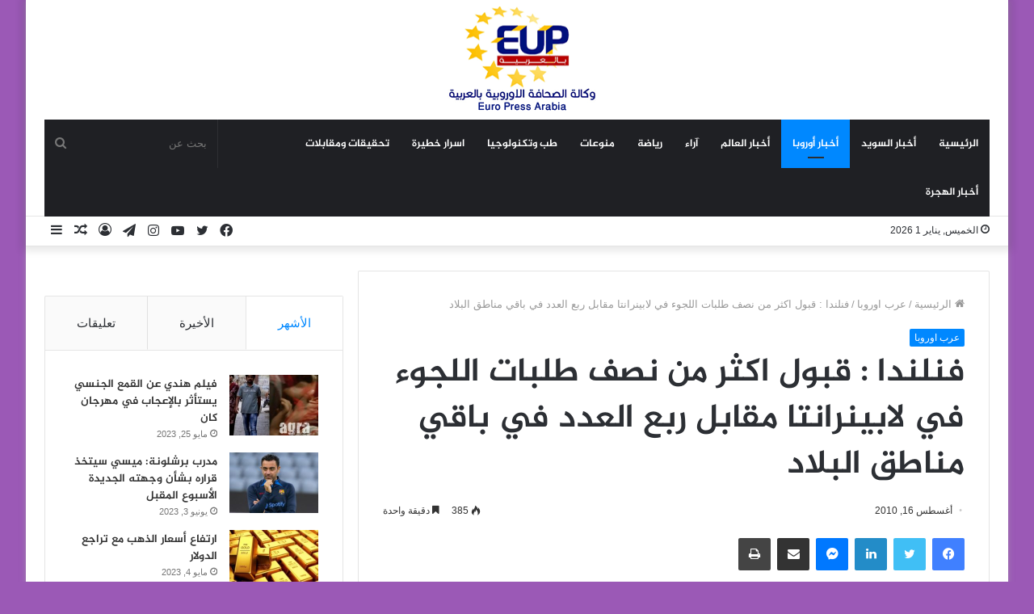

--- FILE ---
content_type: text/html; charset=UTF-8
request_url: https://europressarabia.com/2010/08/16/%D9%81%D9%86%D9%84%D9%86%D8%AF%D8%A7-%D9%82%D8%A8%D9%88%D9%84-%D8%A7%D9%83%D8%AB%D8%B1-%D9%85%D9%86-%D9%86%D8%B5%D9%81-%D8%B7%D9%84%D8%A8%D8%A7%D8%AA-%D8%A7%D9%84%D9%84%D8%AC%D9%88%D8%A1-%D9%81/
body_size: 23359
content:
<!DOCTYPE html>
<html dir="rtl" lang="ar" class="" data-skin="light" prefix="og: http://ogp.me/ns#">
<head>
	<meta charset="UTF-8" />
	<link rel="profile" href="http://gmpg.org/xfn/11" />
	<!-- Manifest added by SuperPWA - Progressive Web Apps Plugin For WordPress -->
<link rel="manifest" href="/superpwa-manifest.json">
<meta name="theme-color" content="#D5E0EB">
<!-- / SuperPWA.com -->
<title>فنلندا : قبول اكثر من نصف طلبات اللجوء في لابينرانتا مقابل ربع العدد في باقي مناطق البلاد &#8211; وكالة الصحافة الاوروبية | يورو برس عربية</title>
<meta name='robots' content='max-image-preview:large' />
<link rel='dns-prefetch' href='//stats.wp.com' />
<link rel='dns-prefetch' href='//www.fontstatic.com' />
<link rel="alternate" type="application/rss+xml" title="وكالة الصحافة الاوروبية | يورو برس عربية &laquo; الخلاصة" href="https://europressarabia.com/feed/" />
<link rel="alternate" type="application/rss+xml" title="وكالة الصحافة الاوروبية | يورو برس عربية &laquo; خلاصة التعليقات" href="https://europressarabia.com/comments/feed/" />
<link rel="alternate" title="oEmbed (JSON)" type="application/json+oembed" href="https://europressarabia.com/wp-json/oembed/1.0/embed?url=https%3A%2F%2Feuropressarabia.com%2F2010%2F08%2F16%2F%25d9%2581%25d9%2586%25d9%2584%25d9%2586%25d8%25af%25d8%25a7-%25d9%2582%25d8%25a8%25d9%2588%25d9%2584-%25d8%25a7%25d9%2583%25d8%25ab%25d8%25b1-%25d9%2585%25d9%2586-%25d9%2586%25d8%25b5%25d9%2581-%25d8%25b7%25d9%2584%25d8%25a8%25d8%25a7%25d8%25aa-%25d8%25a7%25d9%2584%25d9%2584%25d8%25ac%25d9%2588%25d8%25a1-%25d9%2581%2F" />
<link rel="alternate" title="oEmbed (XML)" type="text/xml+oembed" href="https://europressarabia.com/wp-json/oembed/1.0/embed?url=https%3A%2F%2Feuropressarabia.com%2F2010%2F08%2F16%2F%25d9%2581%25d9%2586%25d9%2584%25d9%2586%25d8%25af%25d8%25a7-%25d9%2582%25d8%25a8%25d9%2588%25d9%2584-%25d8%25a7%25d9%2583%25d8%25ab%25d8%25b1-%25d9%2585%25d9%2586-%25d9%2586%25d8%25b5%25d9%2581-%25d8%25b7%25d9%2584%25d8%25a8%25d8%25a7%25d8%25aa-%25d8%25a7%25d9%2584%25d9%2584%25d8%25ac%25d9%2588%25d8%25a1-%25d9%2581%2F&#038;format=xml" />

<meta property="og:title" content="فنلندا : قبول اكثر من نصف طلبات اللجوء في لابينرانتا مقابل ربع العدد في باقي مناطق البلاد - وكالة الصحافة الاوروبية | يورو برس عربية" />
<meta property="og:type" content="article" />
<meta property="og:description" content="هلسنكي / يورو برس عربية - خاص وافقت بلدية لابينرانتا جنوب شرق فنلندا على اكثر من نصف طلبات اللجوء ،" />
<meta property="og:url" content="https://europressarabia.com/2010/08/16/%d9%81%d9%86%d9%84%d9%86%d8%af%d8%a7-%d9%82%d8%a8%d9%88%d9%84-%d8%a7%d9%83%d8%ab%d8%b1-%d9%85%d9%86-%d9%86%d8%b5%d9%81-%d8%b7%d9%84%d8%a8%d8%a7%d8%aa-%d8%a7%d9%84%d9%84%d8%ac%d9%88%d8%a1-%d9%81/" />
<meta property="og:site_name" content="وكالة الصحافة الاوروبية | يورو برس عربية" />
<meta property="og:image" content="https://europressarabia.com/wp-content/uploads/2021/08/irq_148235089_1470790257-1.jpg" />
<!-- europressarabia.com is managing ads with Advanced Ads 1.54.1 --><script id="europ-ready">
			window.advanced_ads_ready=function(e,a){a=a||"complete";var d=function(e){return"interactive"===a?"loading"!==e:"complete"===e};d(document.readyState)?e():document.addEventListener("readystatechange",(function(a){d(a.target.readyState)&&e()}),{once:"interactive"===a})},window.advanced_ads_ready_queue=window.advanced_ads_ready_queue||[];		</script>
		<style id='wp-img-auto-sizes-contain-inline-css' type='text/css'>
img:is([sizes=auto i],[sizes^="auto," i]){contain-intrinsic-size:3000px 1500px}
/*# sourceURL=wp-img-auto-sizes-contain-inline-css */
</style>
<link rel='stylesheet' id='jazeera-css' href='https://www.fontstatic.com/f=jazeera?ver=6.9' type='text/css' media='all' />
<style id='wp-emoji-styles-inline-css' type='text/css'>

	img.wp-smiley, img.emoji {
		display: inline !important;
		border: none !important;
		box-shadow: none !important;
		height: 1em !important;
		width: 1em !important;
		margin: 0 0.07em !important;
		vertical-align: -0.1em !important;
		background: none !important;
		padding: 0 !important;
	}
/*# sourceURL=wp-emoji-styles-inline-css */
</style>
<style id='wp-block-library-inline-css' type='text/css'>
:root{--wp-block-synced-color:#7a00df;--wp-block-synced-color--rgb:122,0,223;--wp-bound-block-color:var(--wp-block-synced-color);--wp-editor-canvas-background:#ddd;--wp-admin-theme-color:#007cba;--wp-admin-theme-color--rgb:0,124,186;--wp-admin-theme-color-darker-10:#006ba1;--wp-admin-theme-color-darker-10--rgb:0,107,160.5;--wp-admin-theme-color-darker-20:#005a87;--wp-admin-theme-color-darker-20--rgb:0,90,135;--wp-admin-border-width-focus:2px}@media (min-resolution:192dpi){:root{--wp-admin-border-width-focus:1.5px}}.wp-element-button{cursor:pointer}:root .has-very-light-gray-background-color{background-color:#eee}:root .has-very-dark-gray-background-color{background-color:#313131}:root .has-very-light-gray-color{color:#eee}:root .has-very-dark-gray-color{color:#313131}:root .has-vivid-green-cyan-to-vivid-cyan-blue-gradient-background{background:linear-gradient(135deg,#00d084,#0693e3)}:root .has-purple-crush-gradient-background{background:linear-gradient(135deg,#34e2e4,#4721fb 50%,#ab1dfe)}:root .has-hazy-dawn-gradient-background{background:linear-gradient(135deg,#faaca8,#dad0ec)}:root .has-subdued-olive-gradient-background{background:linear-gradient(135deg,#fafae1,#67a671)}:root .has-atomic-cream-gradient-background{background:linear-gradient(135deg,#fdd79a,#004a59)}:root .has-nightshade-gradient-background{background:linear-gradient(135deg,#330968,#31cdcf)}:root .has-midnight-gradient-background{background:linear-gradient(135deg,#020381,#2874fc)}:root{--wp--preset--font-size--normal:16px;--wp--preset--font-size--huge:42px}.has-regular-font-size{font-size:1em}.has-larger-font-size{font-size:2.625em}.has-normal-font-size{font-size:var(--wp--preset--font-size--normal)}.has-huge-font-size{font-size:var(--wp--preset--font-size--huge)}.has-text-align-center{text-align:center}.has-text-align-left{text-align:left}.has-text-align-right{text-align:right}.has-fit-text{white-space:nowrap!important}#end-resizable-editor-section{display:none}.aligncenter{clear:both}.items-justified-left{justify-content:flex-start}.items-justified-center{justify-content:center}.items-justified-right{justify-content:flex-end}.items-justified-space-between{justify-content:space-between}.screen-reader-text{border:0;clip-path:inset(50%);height:1px;margin:-1px;overflow:hidden;padding:0;position:absolute;width:1px;word-wrap:normal!important}.screen-reader-text:focus{background-color:#ddd;clip-path:none;color:#444;display:block;font-size:1em;height:auto;left:5px;line-height:normal;padding:15px 23px 14px;text-decoration:none;top:5px;width:auto;z-index:100000}html :where(.has-border-color){border-style:solid}html :where([style*=border-top-color]){border-top-style:solid}html :where([style*=border-right-color]){border-right-style:solid}html :where([style*=border-bottom-color]){border-bottom-style:solid}html :where([style*=border-left-color]){border-left-style:solid}html :where([style*=border-width]){border-style:solid}html :where([style*=border-top-width]){border-top-style:solid}html :where([style*=border-right-width]){border-right-style:solid}html :where([style*=border-bottom-width]){border-bottom-style:solid}html :where([style*=border-left-width]){border-left-style:solid}html :where(img[class*=wp-image-]){height:auto;max-width:100%}:where(figure){margin:0 0 1em}html :where(.is-position-sticky){--wp-admin--admin-bar--position-offset:var(--wp-admin--admin-bar--height,0px)}@media screen and (max-width:600px){html :where(.is-position-sticky){--wp-admin--admin-bar--position-offset:0px}}

/*# sourceURL=wp-block-library-inline-css */
</style><style id='global-styles-inline-css' type='text/css'>
:root{--wp--preset--aspect-ratio--square: 1;--wp--preset--aspect-ratio--4-3: 4/3;--wp--preset--aspect-ratio--3-4: 3/4;--wp--preset--aspect-ratio--3-2: 3/2;--wp--preset--aspect-ratio--2-3: 2/3;--wp--preset--aspect-ratio--16-9: 16/9;--wp--preset--aspect-ratio--9-16: 9/16;--wp--preset--color--black: #000000;--wp--preset--color--cyan-bluish-gray: #abb8c3;--wp--preset--color--white: #ffffff;--wp--preset--color--pale-pink: #f78da7;--wp--preset--color--vivid-red: #cf2e2e;--wp--preset--color--luminous-vivid-orange: #ff6900;--wp--preset--color--luminous-vivid-amber: #fcb900;--wp--preset--color--light-green-cyan: #7bdcb5;--wp--preset--color--vivid-green-cyan: #00d084;--wp--preset--color--pale-cyan-blue: #8ed1fc;--wp--preset--color--vivid-cyan-blue: #0693e3;--wp--preset--color--vivid-purple: #9b51e0;--wp--preset--gradient--vivid-cyan-blue-to-vivid-purple: linear-gradient(135deg,rgb(6,147,227) 0%,rgb(155,81,224) 100%);--wp--preset--gradient--light-green-cyan-to-vivid-green-cyan: linear-gradient(135deg,rgb(122,220,180) 0%,rgb(0,208,130) 100%);--wp--preset--gradient--luminous-vivid-amber-to-luminous-vivid-orange: linear-gradient(135deg,rgb(252,185,0) 0%,rgb(255,105,0) 100%);--wp--preset--gradient--luminous-vivid-orange-to-vivid-red: linear-gradient(135deg,rgb(255,105,0) 0%,rgb(207,46,46) 100%);--wp--preset--gradient--very-light-gray-to-cyan-bluish-gray: linear-gradient(135deg,rgb(238,238,238) 0%,rgb(169,184,195) 100%);--wp--preset--gradient--cool-to-warm-spectrum: linear-gradient(135deg,rgb(74,234,220) 0%,rgb(151,120,209) 20%,rgb(207,42,186) 40%,rgb(238,44,130) 60%,rgb(251,105,98) 80%,rgb(254,248,76) 100%);--wp--preset--gradient--blush-light-purple: linear-gradient(135deg,rgb(255,206,236) 0%,rgb(152,150,240) 100%);--wp--preset--gradient--blush-bordeaux: linear-gradient(135deg,rgb(254,205,165) 0%,rgb(254,45,45) 50%,rgb(107,0,62) 100%);--wp--preset--gradient--luminous-dusk: linear-gradient(135deg,rgb(255,203,112) 0%,rgb(199,81,192) 50%,rgb(65,88,208) 100%);--wp--preset--gradient--pale-ocean: linear-gradient(135deg,rgb(255,245,203) 0%,rgb(182,227,212) 50%,rgb(51,167,181) 100%);--wp--preset--gradient--electric-grass: linear-gradient(135deg,rgb(202,248,128) 0%,rgb(113,206,126) 100%);--wp--preset--gradient--midnight: linear-gradient(135deg,rgb(2,3,129) 0%,rgb(40,116,252) 100%);--wp--preset--font-size--small: 13px;--wp--preset--font-size--medium: 20px;--wp--preset--font-size--large: 36px;--wp--preset--font-size--x-large: 42px;--wp--preset--spacing--20: 0.44rem;--wp--preset--spacing--30: 0.67rem;--wp--preset--spacing--40: 1rem;--wp--preset--spacing--50: 1.5rem;--wp--preset--spacing--60: 2.25rem;--wp--preset--spacing--70: 3.38rem;--wp--preset--spacing--80: 5.06rem;--wp--preset--shadow--natural: 6px 6px 9px rgba(0, 0, 0, 0.2);--wp--preset--shadow--deep: 12px 12px 50px rgba(0, 0, 0, 0.4);--wp--preset--shadow--sharp: 6px 6px 0px rgba(0, 0, 0, 0.2);--wp--preset--shadow--outlined: 6px 6px 0px -3px rgb(255, 255, 255), 6px 6px rgb(0, 0, 0);--wp--preset--shadow--crisp: 6px 6px 0px rgb(0, 0, 0);}:where(.is-layout-flex){gap: 0.5em;}:where(.is-layout-grid){gap: 0.5em;}body .is-layout-flex{display: flex;}.is-layout-flex{flex-wrap: wrap;align-items: center;}.is-layout-flex > :is(*, div){margin: 0;}body .is-layout-grid{display: grid;}.is-layout-grid > :is(*, div){margin: 0;}:where(.wp-block-columns.is-layout-flex){gap: 2em;}:where(.wp-block-columns.is-layout-grid){gap: 2em;}:where(.wp-block-post-template.is-layout-flex){gap: 1.25em;}:where(.wp-block-post-template.is-layout-grid){gap: 1.25em;}.has-black-color{color: var(--wp--preset--color--black) !important;}.has-cyan-bluish-gray-color{color: var(--wp--preset--color--cyan-bluish-gray) !important;}.has-white-color{color: var(--wp--preset--color--white) !important;}.has-pale-pink-color{color: var(--wp--preset--color--pale-pink) !important;}.has-vivid-red-color{color: var(--wp--preset--color--vivid-red) !important;}.has-luminous-vivid-orange-color{color: var(--wp--preset--color--luminous-vivid-orange) !important;}.has-luminous-vivid-amber-color{color: var(--wp--preset--color--luminous-vivid-amber) !important;}.has-light-green-cyan-color{color: var(--wp--preset--color--light-green-cyan) !important;}.has-vivid-green-cyan-color{color: var(--wp--preset--color--vivid-green-cyan) !important;}.has-pale-cyan-blue-color{color: var(--wp--preset--color--pale-cyan-blue) !important;}.has-vivid-cyan-blue-color{color: var(--wp--preset--color--vivid-cyan-blue) !important;}.has-vivid-purple-color{color: var(--wp--preset--color--vivid-purple) !important;}.has-black-background-color{background-color: var(--wp--preset--color--black) !important;}.has-cyan-bluish-gray-background-color{background-color: var(--wp--preset--color--cyan-bluish-gray) !important;}.has-white-background-color{background-color: var(--wp--preset--color--white) !important;}.has-pale-pink-background-color{background-color: var(--wp--preset--color--pale-pink) !important;}.has-vivid-red-background-color{background-color: var(--wp--preset--color--vivid-red) !important;}.has-luminous-vivid-orange-background-color{background-color: var(--wp--preset--color--luminous-vivid-orange) !important;}.has-luminous-vivid-amber-background-color{background-color: var(--wp--preset--color--luminous-vivid-amber) !important;}.has-light-green-cyan-background-color{background-color: var(--wp--preset--color--light-green-cyan) !important;}.has-vivid-green-cyan-background-color{background-color: var(--wp--preset--color--vivid-green-cyan) !important;}.has-pale-cyan-blue-background-color{background-color: var(--wp--preset--color--pale-cyan-blue) !important;}.has-vivid-cyan-blue-background-color{background-color: var(--wp--preset--color--vivid-cyan-blue) !important;}.has-vivid-purple-background-color{background-color: var(--wp--preset--color--vivid-purple) !important;}.has-black-border-color{border-color: var(--wp--preset--color--black) !important;}.has-cyan-bluish-gray-border-color{border-color: var(--wp--preset--color--cyan-bluish-gray) !important;}.has-white-border-color{border-color: var(--wp--preset--color--white) !important;}.has-pale-pink-border-color{border-color: var(--wp--preset--color--pale-pink) !important;}.has-vivid-red-border-color{border-color: var(--wp--preset--color--vivid-red) !important;}.has-luminous-vivid-orange-border-color{border-color: var(--wp--preset--color--luminous-vivid-orange) !important;}.has-luminous-vivid-amber-border-color{border-color: var(--wp--preset--color--luminous-vivid-amber) !important;}.has-light-green-cyan-border-color{border-color: var(--wp--preset--color--light-green-cyan) !important;}.has-vivid-green-cyan-border-color{border-color: var(--wp--preset--color--vivid-green-cyan) !important;}.has-pale-cyan-blue-border-color{border-color: var(--wp--preset--color--pale-cyan-blue) !important;}.has-vivid-cyan-blue-border-color{border-color: var(--wp--preset--color--vivid-cyan-blue) !important;}.has-vivid-purple-border-color{border-color: var(--wp--preset--color--vivid-purple) !important;}.has-vivid-cyan-blue-to-vivid-purple-gradient-background{background: var(--wp--preset--gradient--vivid-cyan-blue-to-vivid-purple) !important;}.has-light-green-cyan-to-vivid-green-cyan-gradient-background{background: var(--wp--preset--gradient--light-green-cyan-to-vivid-green-cyan) !important;}.has-luminous-vivid-amber-to-luminous-vivid-orange-gradient-background{background: var(--wp--preset--gradient--luminous-vivid-amber-to-luminous-vivid-orange) !important;}.has-luminous-vivid-orange-to-vivid-red-gradient-background{background: var(--wp--preset--gradient--luminous-vivid-orange-to-vivid-red) !important;}.has-very-light-gray-to-cyan-bluish-gray-gradient-background{background: var(--wp--preset--gradient--very-light-gray-to-cyan-bluish-gray) !important;}.has-cool-to-warm-spectrum-gradient-background{background: var(--wp--preset--gradient--cool-to-warm-spectrum) !important;}.has-blush-light-purple-gradient-background{background: var(--wp--preset--gradient--blush-light-purple) !important;}.has-blush-bordeaux-gradient-background{background: var(--wp--preset--gradient--blush-bordeaux) !important;}.has-luminous-dusk-gradient-background{background: var(--wp--preset--gradient--luminous-dusk) !important;}.has-pale-ocean-gradient-background{background: var(--wp--preset--gradient--pale-ocean) !important;}.has-electric-grass-gradient-background{background: var(--wp--preset--gradient--electric-grass) !important;}.has-midnight-gradient-background{background: var(--wp--preset--gradient--midnight) !important;}.has-small-font-size{font-size: var(--wp--preset--font-size--small) !important;}.has-medium-font-size{font-size: var(--wp--preset--font-size--medium) !important;}.has-large-font-size{font-size: var(--wp--preset--font-size--large) !important;}.has-x-large-font-size{font-size: var(--wp--preset--font-size--x-large) !important;}
/*# sourceURL=global-styles-inline-css */
</style>

<style id='classic-theme-styles-inline-css' type='text/css'>
/*! This file is auto-generated */
.wp-block-button__link{color:#fff;background-color:#32373c;border-radius:9999px;box-shadow:none;text-decoration:none;padding:calc(.667em + 2px) calc(1.333em + 2px);font-size:1.125em}.wp-block-file__button{background:#32373c;color:#fff;text-decoration:none}
/*# sourceURL=/wp-includes/css/classic-themes.min.css */
</style>
<link rel='stylesheet' id='contact-form-7-css' href='https://europressarabia.com/wp-content/plugins/contact-form-7/includes/css/styles.css?ver=5.9.8' type='text/css' media='all' />
<link rel='stylesheet' id='contact-form-7-rtl-css' href='https://europressarabia.com/wp-content/plugins/contact-form-7/includes/css/styles-rtl.css?ver=5.9.8' type='text/css' media='all' />
<link rel='stylesheet' id='arabic-webfonts-css' href='//www.fontstatic.com/f=jazeera,' type='text/css' media='all' />
<link rel='stylesheet' id='tie-css-base-css' href='https://europressarabia.com/wp-content/themes/Jannah/assets/css/base.min.css?ver=5.4.5' type='text/css' media='all' />
<link rel='stylesheet' id='tie-css-styles-css' href='https://europressarabia.com/wp-content/themes/Jannah/assets/css/style.min.css?ver=5.4.5' type='text/css' media='all' />
<link rel='stylesheet' id='tie-css-widgets-css' href='https://europressarabia.com/wp-content/themes/Jannah/assets/css/widgets.min.css?ver=5.4.5' type='text/css' media='all' />
<link rel='stylesheet' id='tie-css-helpers-css' href='https://europressarabia.com/wp-content/themes/Jannah/assets/css/helpers.min.css?ver=5.4.5' type='text/css' media='all' />
<link rel='stylesheet' id='tie-fontawesome5-css' href='https://europressarabia.com/wp-content/themes/Jannah/assets/css/fontawesome.css?ver=5.4.5' type='text/css' media='all' />
<link rel='stylesheet' id='tie-css-ilightbox-css' href='https://europressarabia.com/wp-content/themes/Jannah/assets/ilightbox/dark-skin/skin.css?ver=5.4.5' type='text/css' media='all' />
<link rel='stylesheet' id='tie-css-single-css' href='https://europressarabia.com/wp-content/themes/Jannah/assets/css/single.min.css?ver=5.4.5' type='text/css' media='all' />
<link rel='stylesheet' id='tie-css-print-css' href='https://europressarabia.com/wp-content/themes/Jannah/assets/css/print.css?ver=5.4.5' type='text/css' media='print' />
<style id='tie-css-print-inline-css' type='text/css'>
.logo-text,h1,h2,h3,h4,h5,h6,.the-subtitle{font-family: jazeera;}#main-nav .main-menu > ul > li > a{font-family: jazeera;}blockquote p{font-family: jazeera;}#main-nav .main-menu > ul > li > a{text-transform: uppercase;}#tie-wrapper .mag-box.big-post-left-box li:not(:first-child) .post-title,#tie-wrapper .mag-box.big-post-top-box li:not(:first-child) .post-title,#tie-wrapper .mag-box.half-box li:not(:first-child) .post-title,#tie-wrapper .mag-box.big-thumb-left-box li:not(:first-child) .post-title,#tie-wrapper .mag-box.scrolling-box .slide .post-title,#tie-wrapper .mag-box.miscellaneous-box li:not(:first-child) .post-title{font-weight: 500;}#tie-body{background-color: #9b59b6;}.tie-cat-2,.tie-cat-item-2 > span{background-color:#e67e22 !important;color:#FFFFFF !important;}.tie-cat-2:after{border-top-color:#e67e22 !important;}.tie-cat-2:hover{background-color:#c86004 !important;}.tie-cat-2:hover:after{border-top-color:#c86004 !important;}.tie-cat-9,.tie-cat-item-9 > span{background-color:#2ecc71 !important;color:#FFFFFF !important;}.tie-cat-9:after{border-top-color:#2ecc71 !important;}.tie-cat-9:hover{background-color:#10ae53 !important;}.tie-cat-9:hover:after{border-top-color:#10ae53 !important;}.tie-cat-12,.tie-cat-item-12 > span{background-color:#9b59b6 !important;color:#FFFFFF !important;}.tie-cat-12:after{border-top-color:#9b59b6 !important;}.tie-cat-12:hover{background-color:#7d3b98 !important;}.tie-cat-12:hover:after{border-top-color:#7d3b98 !important;}.tie-cat-16,.tie-cat-item-16 > span{background-color:#34495e !important;color:#FFFFFF !important;}.tie-cat-16:after{border-top-color:#34495e !important;}.tie-cat-16:hover{background-color:#162b40 !important;}.tie-cat-16:hover:after{border-top-color:#162b40 !important;}.tie-cat-18,.tie-cat-item-18 > span{background-color:#795548 !important;color:#FFFFFF !important;}.tie-cat-18:after{border-top-color:#795548 !important;}.tie-cat-18:hover{background-color:#5b372a !important;}.tie-cat-18:hover:after{border-top-color:#5b372a !important;}.tie-cat-20,.tie-cat-item-20 > span{background-color:#4CAF50 !important;color:#FFFFFF !important;}.tie-cat-20:after{border-top-color:#4CAF50 !important;}.tie-cat-20:hover{background-color:#2e9132 !important;}.tie-cat-20:hover:after{border-top-color:#2e9132 !important;}
/*# sourceURL=tie-css-print-inline-css */
</style>
<script type="text/javascript" src="https://europressarabia.com/wp-includes/js/jquery/jquery.min.js?ver=3.7.1" id="jquery-core-js"></script>
<script type="text/javascript" src="https://europressarabia.com/wp-includes/js/jquery/jquery-migrate.min.js?ver=3.4.1" id="jquery-migrate-js"></script>
<link rel="https://api.w.org/" href="https://europressarabia.com/wp-json/" /><link rel="alternate" title="JSON" type="application/json" href="https://europressarabia.com/wp-json/wp/v2/posts/13513" /><link rel="EditURI" type="application/rsd+xml" title="RSD" href="https://europressarabia.com/xmlrpc.php?rsd" />
<link rel="stylesheet" href="https://europressarabia.com/wp-content/themes/Jannah/rtl.css" type="text/css" media="screen" /><meta name="generator" content="WordPress 6.9" />
<link rel="canonical" href="https://europressarabia.com/2010/08/16/%d9%81%d9%86%d9%84%d9%86%d8%af%d8%a7-%d9%82%d8%a8%d9%88%d9%84-%d8%a7%d9%83%d8%ab%d8%b1-%d9%85%d9%86-%d9%86%d8%b5%d9%81-%d8%b7%d9%84%d8%a8%d8%a7%d8%aa-%d8%a7%d9%84%d9%84%d8%ac%d9%88%d8%a1-%d9%81/" />
<link rel='shortlink' href='https://europressarabia.com/?p=13513' />
	<style>img#wpstats{display:none}</style>
		<!-- Start arabic-webfonts v1.4.6 styles -->        <style id='arabic-webfonts' type='text/css'>
                                 body.rtl p {
                      font-family: 'jazeera' !important;
                                 font-size: 17px !important;
                                 line-height: 1.6 !important;
                                 }
                                                                                        	    </style>
        <!-- /End arabic-webfonts styles --> <meta name="description" content="هلسنكي / يورو برس عربية - خاص وافقت بلدية لابينرانتا جنوب شرق فنلندا على اكثر من نصف طلبات اللجوء ، في حين تمت الموافقة على ربع الطلبات على الصعيد الو" /><meta http-equiv="X-UA-Compatible" content="IE=edge">
<meta name="theme-color" content="#0088ff" /><meta name="viewport" content="width=device-width, initial-scale=1.0" /><script  async src="https://pagead2.googlesyndication.com/pagead/js/adsbygoogle.js?client=ca-pub-9517243450039119" crossorigin="anonymous"></script><link rel="icon" href="https://europressarabia.com/wp-content/uploads/2021/08/cropped-logo.gif" sizes="32x32" />
<link rel="icon" href="https://europressarabia.com/wp-content/uploads/2021/08/cropped-logo.gif" sizes="192x192" />
<link rel="apple-touch-icon" href="https://europressarabia.com/wp-content/uploads/2021/08/cropped-logo.gif" />
<meta name="msapplication-TileImage" content="https://europressarabia.com/wp-content/uploads/2021/08/cropped-logo.gif" />
</head>

<body id="tie-body" class="rtl wp-singular post-template-default single single-post postid-13513 single-format-standard wp-theme-Jannah boxed-layout wrapper-has-shadow block-head-4 block-head-6 magazine1 is-thumb-overlay-disabled is-desktop is-header-layout-2 sidebar-left has-sidebar post-layout-1 narrow-title-narrow-media has-mobile-share hide_share_post_top hide_share_post_bottom is-ajax-parent-post aa-prefix-europ-">



<div class="background-overlay">

	<div id="tie-container" class="site tie-container">

		
		<div id="tie-wrapper">

			
<header id="theme-header" class="theme-header header-layout-2 main-nav-dark main-nav-default-dark main-nav-below main-nav-boxed no-stream-item top-nav-active top-nav-light top-nav-default-light top-nav-below top-nav-below-main-nav has-shadow has-normal-width-logo mobile-header-default">
	
<div class="container header-container">
	<div class="tie-row logo-row">

		
		<div class="logo-wrapper">
			<div class="tie-col-md-4 logo-container clearfix">
				<div id="mobile-header-components-area_1" class="mobile-header-components"><ul class="components"><li class="mobile-component_menu custom-menu-link"><a href="#" id="mobile-menu-icon" class=""><span class="tie-mobile-menu-icon nav-icon is-layout-1"></span><span class="screen-reader-text">القائمة</span></a></li></ul></div>
		<div id="logo" class="image-logo" style="margin-top: 8px; margin-bottom: 8px;">

			
			<a title="وكالة الصحافة الاوروبية | يورو برس عربية" href="https://europressarabia.com/">
				
				<picture class="tie-logo-default tie-logo-picture">
					<source class="tie-logo-source-default tie-logo-source" srcset="https://europressarabia.com/wp-content/uploads/2021/08/logo.gif">
					<img class="tie-logo-img-default tie-logo-img" src="https://europressarabia.com/wp-content/uploads/2021/08/logo.gif" alt="وكالة الصحافة الاوروبية | يورو برس عربية" width="200" height="131" style="max-height:131px; width: auto;" />
				</picture>
						</a>

			
		</div><!-- #logo /-->

		<div id="mobile-header-components-area_2" class="mobile-header-components"><ul class="components"><li class="mobile-component_search custom-menu-link">
				<a href="#" class="tie-search-trigger-mobile">
					<span class="tie-icon-search tie-search-icon" aria-hidden="true"></span>
					<span class="screen-reader-text">بحث عن</span>
				</a>
			</li></ul></div>			</div><!-- .tie-col /-->
		</div><!-- .logo-wrapper /-->

		
	</div><!-- .tie-row /-->
</div><!-- .container /-->

<div class="main-nav-wrapper">
	<nav id="main-nav" data-skin="search-in-main-nav" class="main-nav header-nav live-search-parent"  aria-label="القائمة الرئيسية">
		<div class="container">

			<div class="main-menu-wrapper">

				
				<div id="menu-components-wrap">

					
					<div class="main-menu main-menu-wrap tie-alignleft">
						<div id="main-nav-menu" class="main-menu header-menu"><ul id="menu-tielabs-main-menu" class="menu" role="menubar"><li id="menu-item-978" class="menu-item menu-item-type-custom menu-item-object-custom menu-item-home menu-item-978"><a href="https://europressarabia.com/">الرئيسية</a></li>
<li id="menu-item-4516" class="menu-item menu-item-type-taxonomy menu-item-object-category menu-item-4516"><a href="https://europressarabia.com/category/%d8%b9%d8%b1%d8%a8-%d8%a7%d9%84%d8%b3%d9%88%d9%8a%d8%af/">أخبار السويد</a></li>
<li id="menu-item-13525" class="menu-item menu-item-type-taxonomy menu-item-object-category current-post-ancestor current-menu-parent current-post-parent menu-item-13525 tie-current-menu"><a href="https://europressarabia.com/category/%d8%b9%d8%b1%d8%a8-%d8%a7%d9%88%d8%b1%d9%88%d8%a8%d8%a7/">أخبار أوروبا</a></li>
<li id="menu-item-2153" class="menu-item menu-item-type-taxonomy menu-item-object-category menu-item-2153"><a href="https://europressarabia.com/category/%d8%a3%d8%ae%d8%a8%d8%a7%d8%b1/">أخبار العالم</a></li>
<li id="menu-item-1652" class="menu-item menu-item-type-taxonomy menu-item-object-category menu-item-1652"><a href="https://europressarabia.com/category/%d8%a2%d8%b1%d8%a7%d8%a1/">آراء</a></li>
<li id="menu-item-13665" class="menu-item menu-item-type-taxonomy menu-item-object-category menu-item-13665"><a href="https://europressarabia.com/category/%d8%b1%d9%8a%d8%a7%d8%b6%d8%a9/">رياضة</a></li>
<li id="menu-item-15255" class="menu-item menu-item-type-taxonomy menu-item-object-category menu-item-15255"><a href="https://europressarabia.com/category/%d9%85%d9%86%d9%88%d8%b9%d8%a7%d8%aa/">منوعات</a></li>
<li id="menu-item-13832" class="menu-item menu-item-type-taxonomy menu-item-object-category menu-item-13832"><a href="https://europressarabia.com/category/%d8%aa%d9%83%d9%86%d9%88%d9%84%d9%88%d8%ac%d9%8a%d8%a7/">طب وتكنولوجيا</a></li>
<li id="menu-item-13895" class="menu-item menu-item-type-taxonomy menu-item-object-category menu-item-13895"><a href="https://europressarabia.com/category/%d8%a7%d8%b3%d8%b1%d8%a7%d8%b1-%d8%ae%d8%b7%d9%8a%d8%b1%d8%a9/">اسرار خطيرة</a></li>
<li id="menu-item-13896" class="menu-item menu-item-type-taxonomy menu-item-object-category menu-item-13896"><a href="https://europressarabia.com/category/%d8%aa%d8%ad%d9%82%d9%8a%d9%82%d8%a7%d8%aa-%d9%88%d9%85%d9%82%d8%a7%d8%a8%d9%84%d8%a7%d8%aa/">تحقيقات ومقابلات</a></li>
<li id="menu-item-4514" class="menu-item menu-item-type-taxonomy menu-item-object-category menu-item-4514"><a href="https://europressarabia.com/category/%d8%a3%d8%ae%d8%a8%d8%a7%d8%b1-%d8%a7%d9%84%d9%87%d8%ac%d8%b1%d8%a9/">أخبار الهجرة</a></li>
</ul></div>					</div><!-- .main-menu.tie-alignleft /-->

					<ul class="components">		<li class="search-bar menu-item custom-menu-link" aria-label="بحث">
			<form method="get" id="search" action="https://europressarabia.com/">
				<input id="search-input" class="is-ajax-search"  inputmode="search" type="text" name="s" title="بحث عن" placeholder="بحث عن" />
				<button id="search-submit" type="submit">
					<span class="tie-icon-search tie-search-icon" aria-hidden="true"></span>
					<span class="screen-reader-text">بحث عن</span>
				</button>
			</form>
		</li>
		</ul><!-- Components -->
				</div><!-- #menu-components-wrap /-->
			</div><!-- .main-menu-wrapper /-->
		</div><!-- .container /-->
	</nav><!-- #main-nav /-->
</div><!-- .main-nav-wrapper /-->


<nav id="top-nav"  class="has-date-components top-nav header-nav" aria-label="الشريط العلوي">
	<div class="container">
		<div class="topbar-wrapper">

			
					<div class="topbar-today-date tie-icon">
						الخميس, يناير 1 2026					</div>
					
			<div class="tie-alignleft">
							</div><!-- .tie-alignleft /-->

			<div class="tie-alignright">
				<ul class="components">	<li class="side-aside-nav-icon menu-item custom-menu-link">
		<a href="#">
			<span class="tie-icon-navicon" aria-hidden="true"></span>
			<span class="screen-reader-text">إضافة عمود جانبي</span>
		</a>
	</li>
		<li class="random-post-icon menu-item custom-menu-link">
		<a href="/2010/08/16/%D9%81%D9%86%D9%84%D9%86%D8%AF%D8%A7-%D9%82%D8%A8%D9%88%D9%84-%D8%A7%D9%83%D8%AB%D8%B1-%D9%85%D9%86-%D9%86%D8%B5%D9%81-%D8%B7%D9%84%D8%A8%D8%A7%D8%AA-%D8%A7%D9%84%D9%84%D8%AC%D9%88%D8%A1-%D9%81/?random-post=1" class="random-post" title="مقال عشوائي" rel="nofollow">
			<span class="tie-icon-random" aria-hidden="true"></span>
			<span class="screen-reader-text">مقال عشوائي</span>
		</a>
	</li>
	
	
		<li class=" popup-login-icon menu-item custom-menu-link">
			<a href="#" class="lgoin-btn tie-popup-trigger">
				<span class="tie-icon-author" aria-hidden="true"></span>
				<span class="screen-reader-text">تسجيل الدخول</span>			</a>
		</li>

			 <li class="social-icons-item"><a class="social-link telegram-social-icon" rel="external noopener nofollow" target="_blank" href="https://t.me/etarabia"><span class="tie-social-icon tie-icon-paper-plane"></span><span class="screen-reader-text">تيلقرام</span></a></li><li class="social-icons-item"><a class="social-link instagram-social-icon" rel="external noopener nofollow" target="_blank" href="#"><span class="tie-social-icon tie-icon-instagram"></span><span class="screen-reader-text">انستقرام</span></a></li><li class="social-icons-item"><a class="social-link youtube-social-icon" rel="external noopener nofollow" target="_blank" href="https://www.youtube.com/channel/UCQ3-qR_Kf6yN4swrt23ZEHg"><span class="tie-social-icon tie-icon-youtube"></span><span class="screen-reader-text">يوتيوب</span></a></li><li class="social-icons-item"><a class="social-link twitter-social-icon" rel="external noopener nofollow" target="_blank" href="https://twitter.com/Eurotimesarabia"><span class="tie-social-icon tie-icon-twitter"></span><span class="screen-reader-text">تويتر</span></a></li><li class="social-icons-item"><a class="social-link facebook-social-icon" rel="external noopener nofollow" target="_blank" href="https://www.facebook.com/europressarabia/?ref=pages_you_manage"><span class="tie-social-icon tie-icon-facebook"></span><span class="screen-reader-text">فيسبوك</span></a></li> </ul><!-- Components -->			</div><!-- .tie-alignright /-->

		</div><!-- .topbar-wrapper /-->
	</div><!-- .container /-->
</nav><!-- #top-nav /-->
</header>

<div id="content" class="site-content container"><div id="main-content-row" class="tie-row main-content-row">

<div class="main-content tie-col-md-8 tie-col-xs-12" role="main">

	
	<article id="the-post" class="container-wrapper post-content tie-autoloaded-post" data-post-url="https://europressarabia.com/2010/08/16/%d9%81%d9%86%d9%84%d9%86%d8%af%d8%a7-%d9%82%d8%a8%d9%88%d9%84-%d8%a7%d9%83%d8%ab%d8%b1-%d9%85%d9%86-%d9%86%d8%b5%d9%81-%d8%b7%d9%84%d8%a8%d8%a7%d8%aa-%d8%a7%d9%84%d9%84%d8%ac%d9%88%d8%a1-%d9%81/" data-post-title="فنلندا : قبول اكثر من نصف طلبات اللجوء في لابينرانتا مقابل ربع العدد في باقي مناطق البلاد" data-post-edit="https://europressarabia.com/wp-admin/post.php?post=13513&amp;action=edit" data-share-title="%D9%81%D9%86%D9%84%D9%86%D8%AF%D8%A7%20%3A%20%D9%82%D8%A8%D9%88%D9%84%20%D8%A7%D9%83%D8%AB%D8%B1%20%D9%85%D9%86%20%D9%86%D8%B5%D9%81%20%D8%B7%D9%84%D8%A8%D8%A7%D8%AA%20%D8%A7%D9%84%D9%84%D8%AC%D9%88%D8%A1%20%D9%81%D9%8A%20%D9%84%D8%A7%D8%A8%D9%8A%D9%86%D8%B1%D8%A7%D9%86%D8%AA%D8%A7%20%D9%85%D9%82%D8%A7%D8%A8%D9%84%20%D8%B1%D8%A8%D8%B9%20%D8%A7%D9%84%D8%B9%D8%AF%D8%AF%20%D9%81%D9%8A%20%D8%A8%D8%A7%D9%82%D9%8A%20%D9%85%D9%86%D8%A7%D8%B7%D9%82%20%D8%A7%D9%84%D8%A8%D9%84%D8%A7%D8%AF" data-share-link="https://europressarabia.com/2010/08/16/%d9%81%d9%86%d9%84%d9%86%d8%af%d8%a7-%d9%82%d8%a8%d9%88%d9%84-%d8%a7%d9%83%d8%ab%d8%b1-%d9%85%d9%86-%d9%86%d8%b5%d9%81-%d8%b7%d9%84%d8%a8%d8%a7%d8%aa-%d8%a7%d9%84%d9%84%d8%ac%d9%88%d8%a1-%d9%81/" data-share-image="https://europressarabia.com/wp-content/uploads/2021/08/irq_148235089_1470790257-1.jpg">

		
<header class="entry-header-outer">

	<nav id="breadcrumb"><a href="https://europressarabia.com/"><span class="tie-icon-home" aria-hidden="true"></span> الرئيسية</a><em class="delimiter">/</em><a href="https://europressarabia.com/category/%d8%b9%d8%b1%d8%a8-%d8%a7%d9%88%d8%b1%d9%88%d8%a8%d8%a7/">عرب اوروبا</a><em class="delimiter">/</em><span class="current">فنلندا : قبول اكثر من نصف طلبات اللجوء في لابينرانتا مقابل ربع العدد في باقي مناطق البلاد</span></nav><script type="application/ld+json">{"@context":"http:\/\/schema.org","@type":"BreadcrumbList","@id":"#Breadcrumb","itemListElement":[{"@type":"ListItem","position":1,"item":{"name":"\u0627\u0644\u0631\u0626\u064a\u0633\u064a\u0629","@id":"https:\/\/europressarabia.com\/"}},{"@type":"ListItem","position":2,"item":{"name":"\u0639\u0631\u0628 \u0627\u0648\u0631\u0648\u0628\u0627","@id":"https:\/\/europressarabia.com\/category\/%d8%b9%d8%b1%d8%a8-%d8%a7%d9%88%d8%b1%d9%88%d8%a8%d8%a7\/"}}]}</script>
	<div class="entry-header">

		<span class="post-cat-wrap"><a class="post-cat tie-cat-25" href="https://europressarabia.com/category/%d8%b9%d8%b1%d8%a8-%d8%a7%d9%88%d8%b1%d9%88%d8%a8%d8%a7/">عرب اوروبا</a></span>
		<h1 class="post-title entry-title">فنلندا : قبول اكثر من نصف طلبات اللجوء في لابينرانتا مقابل ربع العدد في باقي مناطق البلاد</h1>

		<div id="single-post-meta" class="post-meta clearfix"><span class="date meta-item tie-icon">أغسطس 16, 2010</span><div class="tie-alignright"><span class="meta-views meta-item "><span class="tie-icon-fire" aria-hidden="true"></span> 385 </span><span class="meta-reading-time meta-item"><span class="tie-icon-bookmark" aria-hidden="true"></span> دقيقة واحدة</span> </div></div><!-- .post-meta -->	</div><!-- .entry-header /-->

	
	
</header><!-- .entry-header-outer /-->


		<div id="share-buttons-top" class="share-buttons share-buttons-top">
			<div class="share-links  icons-only">
				
				<a href="https://www.facebook.com/sharer.php?u=https://europressarabia.com/2010/08/16/%d9%81%d9%86%d9%84%d9%86%d8%af%d8%a7-%d9%82%d8%a8%d9%88%d9%84-%d8%a7%d9%83%d8%ab%d8%b1-%d9%85%d9%86-%d9%86%d8%b5%d9%81-%d8%b7%d9%84%d8%a8%d8%a7%d8%aa-%d8%a7%d9%84%d9%84%d8%ac%d9%88%d8%a1-%d9%81/" rel="external noopener nofollow" title="فيسبوك" target="_blank" class="facebook-share-btn " data-raw="https://www.facebook.com/sharer.php?u={post_link}">
					<span class="share-btn-icon tie-icon-facebook"></span> <span class="screen-reader-text">فيسبوك</span>
				</a>
				<a href="https://twitter.com/intent/tweet?text=%D9%81%D9%86%D9%84%D9%86%D8%AF%D8%A7%20%3A%20%D9%82%D8%A8%D9%88%D9%84%20%D8%A7%D9%83%D8%AB%D8%B1%20%D9%85%D9%86%20%D9%86%D8%B5%D9%81%20%D8%B7%D9%84%D8%A8%D8%A7%D8%AA%20%D8%A7%D9%84%D9%84%D8%AC%D9%88%D8%A1%20%D9%81%D9%8A%20%D9%84%D8%A7%D8%A8%D9%8A%D9%86%D8%B1%D8%A7%D9%86%D8%AA%D8%A7%20%D9%85%D9%82%D8%A7%D8%A8%D9%84%20%D8%B1%D8%A8%D8%B9%20%D8%A7%D9%84%D8%B9%D8%AF%D8%AF%20%D9%81%D9%8A%20%D8%A8%D8%A7%D9%82%D9%8A%20%D9%85%D9%86%D8%A7%D8%B7%D9%82%20%D8%A7%D9%84%D8%A8%D9%84%D8%A7%D8%AF&#038;url=https://europressarabia.com/2010/08/16/%d9%81%d9%86%d9%84%d9%86%d8%af%d8%a7-%d9%82%d8%a8%d9%88%d9%84-%d8%a7%d9%83%d8%ab%d8%b1-%d9%85%d9%86-%d9%86%d8%b5%d9%81-%d8%b7%d9%84%d8%a8%d8%a7%d8%aa-%d8%a7%d9%84%d9%84%d8%ac%d9%88%d8%a1-%d9%81/" rel="external noopener nofollow" title="تويتر" target="_blank" class="twitter-share-btn " data-raw="https://twitter.com/intent/tweet?text={post_title}&amp;url={post_link}">
					<span class="share-btn-icon tie-icon-twitter"></span> <span class="screen-reader-text">تويتر</span>
				</a>
				<a href="https://www.linkedin.com/shareArticle?mini=true&#038;url=https://europressarabia.com/2010/08/16/%d9%81%d9%86%d9%84%d9%86%d8%af%d8%a7-%d9%82%d8%a8%d9%88%d9%84-%d8%a7%d9%83%d8%ab%d8%b1-%d9%85%d9%86-%d9%86%d8%b5%d9%81-%d8%b7%d9%84%d8%a8%d8%a7%d8%aa-%d8%a7%d9%84%d9%84%d8%ac%d9%88%d8%a1-%d9%81/&#038;title=%D9%81%D9%86%D9%84%D9%86%D8%AF%D8%A7%20%3A%20%D9%82%D8%A8%D9%88%D9%84%20%D8%A7%D9%83%D8%AB%D8%B1%20%D9%85%D9%86%20%D9%86%D8%B5%D9%81%20%D8%B7%D9%84%D8%A8%D8%A7%D8%AA%20%D8%A7%D9%84%D9%84%D8%AC%D9%88%D8%A1%20%D9%81%D9%8A%20%D9%84%D8%A7%D8%A8%D9%8A%D9%86%D8%B1%D8%A7%D9%86%D8%AA%D8%A7%20%D9%85%D9%82%D8%A7%D8%A8%D9%84%20%D8%B1%D8%A8%D8%B9%20%D8%A7%D9%84%D8%B9%D8%AF%D8%AF%20%D9%81%D9%8A%20%D8%A8%D8%A7%D9%82%D9%8A%20%D9%85%D9%86%D8%A7%D8%B7%D9%82%20%D8%A7%D9%84%D8%A8%D9%84%D8%A7%D8%AF" rel="external noopener nofollow" title="لينكدإن" target="_blank" class="linkedin-share-btn " data-raw="https://www.linkedin.com/shareArticle?mini=true&amp;url={post_full_link}&amp;title={post_title}">
					<span class="share-btn-icon tie-icon-linkedin"></span> <span class="screen-reader-text">لينكدإن</span>
				</a>
				<a href="fb-messenger://share?app_id=5303202981&display=popup&link=https://europressarabia.com/2010/08/16/%d9%81%d9%86%d9%84%d9%86%d8%af%d8%a7-%d9%82%d8%a8%d9%88%d9%84-%d8%a7%d9%83%d8%ab%d8%b1-%d9%85%d9%86-%d9%86%d8%b5%d9%81-%d8%b7%d9%84%d8%a8%d8%a7%d8%aa-%d8%a7%d9%84%d9%84%d8%ac%d9%88%d8%a1-%d9%81/&redirect_uri=https://europressarabia.com/2010/08/16/%d9%81%d9%86%d9%84%d9%86%d8%af%d8%a7-%d9%82%d8%a8%d9%88%d9%84-%d8%a7%d9%83%d8%ab%d8%b1-%d9%85%d9%86-%d9%86%d8%b5%d9%81-%d8%b7%d9%84%d8%a8%d8%a7%d8%aa-%d8%a7%d9%84%d9%84%d8%ac%d9%88%d8%a1-%d9%81/" rel="external noopener nofollow" title="ماسنجر" target="_blank" class="messenger-mob-share-btn messenger-share-btn " data-raw="fb-messenger://share?app_id=5303202981&display=popup&link={post_link}&redirect_uri={post_link}">
					<span class="share-btn-icon tie-icon-messenger"></span> <span class="screen-reader-text">ماسنجر</span>
				</a>
				<a href="https://www.facebook.com/dialog/send?app_id=5303202981&#038;display=popup&#038;link=https://europressarabia.com/2010/08/16/%d9%81%d9%86%d9%84%d9%86%d8%af%d8%a7-%d9%82%d8%a8%d9%88%d9%84-%d8%a7%d9%83%d8%ab%d8%b1-%d9%85%d9%86-%d9%86%d8%b5%d9%81-%d8%b7%d9%84%d8%a8%d8%a7%d8%aa-%d8%a7%d9%84%d9%84%d8%ac%d9%88%d8%a1-%d9%81/&#038;redirect_uri=https://europressarabia.com/2010/08/16/%d9%81%d9%86%d9%84%d9%86%d8%af%d8%a7-%d9%82%d8%a8%d9%88%d9%84-%d8%a7%d9%83%d8%ab%d8%b1-%d9%85%d9%86-%d9%86%d8%b5%d9%81-%d8%b7%d9%84%d8%a8%d8%a7%d8%aa-%d8%a7%d9%84%d9%84%d8%ac%d9%88%d8%a1-%d9%81/" rel="external noopener nofollow" title="ماسنجر" target="_blank" class="messenger-desktop-share-btn messenger-share-btn " data-raw="https://www.facebook.com/dialog/send?app_id=5303202981&display=popup&link={post_link}&redirect_uri={post_link}">
					<span class="share-btn-icon tie-icon-messenger"></span> <span class="screen-reader-text">ماسنجر</span>
				</a>
				<a href="https://api.whatsapp.com/send?text=%D9%81%D9%86%D9%84%D9%86%D8%AF%D8%A7%20%3A%20%D9%82%D8%A8%D9%88%D9%84%20%D8%A7%D9%83%D8%AB%D8%B1%20%D9%85%D9%86%20%D9%86%D8%B5%D9%81%20%D8%B7%D9%84%D8%A8%D8%A7%D8%AA%20%D8%A7%D9%84%D9%84%D8%AC%D9%88%D8%A1%20%D9%81%D9%8A%20%D9%84%D8%A7%D8%A8%D9%8A%D9%86%D8%B1%D8%A7%D9%86%D8%AA%D8%A7%20%D9%85%D9%82%D8%A7%D8%A8%D9%84%20%D8%B1%D8%A8%D8%B9%20%D8%A7%D9%84%D8%B9%D8%AF%D8%AF%20%D9%81%D9%8A%20%D8%A8%D8%A7%D9%82%D9%8A%20%D9%85%D9%86%D8%A7%D8%B7%D9%82%20%D8%A7%D9%84%D8%A8%D9%84%D8%A7%D8%AF%20https://europressarabia.com/2010/08/16/%d9%81%d9%86%d9%84%d9%86%d8%af%d8%a7-%d9%82%d8%a8%d9%88%d9%84-%d8%a7%d9%83%d8%ab%d8%b1-%d9%85%d9%86-%d9%86%d8%b5%d9%81-%d8%b7%d9%84%d8%a8%d8%a7%d8%aa-%d8%a7%d9%84%d9%84%d8%ac%d9%88%d8%a1-%d9%81/" rel="external noopener nofollow" title="واتساب" target="_blank" class="whatsapp-share-btn " data-raw="https://api.whatsapp.com/send?text={post_title}%20{post_link}">
					<span class="share-btn-icon tie-icon-whatsapp"></span> <span class="screen-reader-text">واتساب</span>
				</a>
				<a href="https://telegram.me/share/url?url=https://europressarabia.com/2010/08/16/%d9%81%d9%86%d9%84%d9%86%d8%af%d8%a7-%d9%82%d8%a8%d9%88%d9%84-%d8%a7%d9%83%d8%ab%d8%b1-%d9%85%d9%86-%d9%86%d8%b5%d9%81-%d8%b7%d9%84%d8%a8%d8%a7%d8%aa-%d8%a7%d9%84%d9%84%d8%ac%d9%88%d8%a1-%d9%81/&text=%D9%81%D9%86%D9%84%D9%86%D8%AF%D8%A7%20%3A%20%D9%82%D8%A8%D9%88%D9%84%20%D8%A7%D9%83%D8%AB%D8%B1%20%D9%85%D9%86%20%D9%86%D8%B5%D9%81%20%D8%B7%D9%84%D8%A8%D8%A7%D8%AA%20%D8%A7%D9%84%D9%84%D8%AC%D9%88%D8%A1%20%D9%81%D9%8A%20%D9%84%D8%A7%D8%A8%D9%8A%D9%86%D8%B1%D8%A7%D9%86%D8%AA%D8%A7%20%D9%85%D9%82%D8%A7%D8%A8%D9%84%20%D8%B1%D8%A8%D8%B9%20%D8%A7%D9%84%D8%B9%D8%AF%D8%AF%20%D9%81%D9%8A%20%D8%A8%D8%A7%D9%82%D9%8A%20%D9%85%D9%86%D8%A7%D8%B7%D9%82%20%D8%A7%D9%84%D8%A8%D9%84%D8%A7%D8%AF" rel="external noopener nofollow" title="تيلقرام" target="_blank" class="telegram-share-btn " data-raw="https://telegram.me/share/url?url={post_link}&text={post_title}">
					<span class="share-btn-icon tie-icon-paper-plane"></span> <span class="screen-reader-text">تيلقرام</span>
				</a>
				<a href="viber://forward?text=%D9%81%D9%86%D9%84%D9%86%D8%AF%D8%A7%20%3A%20%D9%82%D8%A8%D9%88%D9%84%20%D8%A7%D9%83%D8%AB%D8%B1%20%D9%85%D9%86%20%D9%86%D8%B5%D9%81%20%D8%B7%D9%84%D8%A8%D8%A7%D8%AA%20%D8%A7%D9%84%D9%84%D8%AC%D9%88%D8%A1%20%D9%81%D9%8A%20%D9%84%D8%A7%D8%A8%D9%8A%D9%86%D8%B1%D8%A7%D9%86%D8%AA%D8%A7%20%D9%85%D9%82%D8%A7%D8%A8%D9%84%20%D8%B1%D8%A8%D8%B9%20%D8%A7%D9%84%D8%B9%D8%AF%D8%AF%20%D9%81%D9%8A%20%D8%A8%D8%A7%D9%82%D9%8A%20%D9%85%D9%86%D8%A7%D8%B7%D9%82%20%D8%A7%D9%84%D8%A8%D9%84%D8%A7%D8%AF%20https://europressarabia.com/2010/08/16/%d9%81%d9%86%d9%84%d9%86%d8%af%d8%a7-%d9%82%d8%a8%d9%88%d9%84-%d8%a7%d9%83%d8%ab%d8%b1-%d9%85%d9%86-%d9%86%d8%b5%d9%81-%d8%b7%d9%84%d8%a8%d8%a7%d8%aa-%d8%a7%d9%84%d9%84%d8%ac%d9%88%d8%a1-%d9%81/" rel="external noopener nofollow" title="ڤايبر" target="_blank" class="viber-share-btn " data-raw="viber://forward?text={post_title}%20{post_link}">
					<span class="share-btn-icon tie-icon-phone"></span> <span class="screen-reader-text">ڤايبر</span>
				</a>
				<a href="mailto:?subject=%D9%81%D9%86%D9%84%D9%86%D8%AF%D8%A7%20%3A%20%D9%82%D8%A8%D9%88%D9%84%20%D8%A7%D9%83%D8%AB%D8%B1%20%D9%85%D9%86%20%D9%86%D8%B5%D9%81%20%D8%B7%D9%84%D8%A8%D8%A7%D8%AA%20%D8%A7%D9%84%D9%84%D8%AC%D9%88%D8%A1%20%D9%81%D9%8A%20%D9%84%D8%A7%D8%A8%D9%8A%D9%86%D8%B1%D8%A7%D9%86%D8%AA%D8%A7%20%D9%85%D9%82%D8%A7%D8%A8%D9%84%20%D8%B1%D8%A8%D8%B9%20%D8%A7%D9%84%D8%B9%D8%AF%D8%AF%20%D9%81%D9%8A%20%D8%A8%D8%A7%D9%82%D9%8A%20%D9%85%D9%86%D8%A7%D8%B7%D9%82%20%D8%A7%D9%84%D8%A8%D9%84%D8%A7%D8%AF&#038;body=https://europressarabia.com/2010/08/16/%d9%81%d9%86%d9%84%d9%86%d8%af%d8%a7-%d9%82%d8%a8%d9%88%d9%84-%d8%a7%d9%83%d8%ab%d8%b1-%d9%85%d9%86-%d9%86%d8%b5%d9%81-%d8%b7%d9%84%d8%a8%d8%a7%d8%aa-%d8%a7%d9%84%d9%84%d8%ac%d9%88%d8%a1-%d9%81/" rel="external noopener nofollow" title="مشاركة عبر البريد" target="_blank" class="email-share-btn " data-raw="mailto:?subject={post_title}&amp;body={post_link}">
					<span class="share-btn-icon tie-icon-envelope"></span> <span class="screen-reader-text">مشاركة عبر البريد</span>
				</a>
				<a href="#" rel="external noopener nofollow" title="طباعة" target="_blank" class="print-share-btn " data-raw="#">
					<span class="share-btn-icon tie-icon-print"></span> <span class="screen-reader-text">طباعة</span>
				</a>			</div><!-- .share-links /-->
		</div><!-- .share-buttons /-->

		<div  class="featured-area"><div class="featured-area-inner"><figure class="single-featured-image"><img width="580" height="326" src="https://europressarabia.com/wp-content/uploads/2021/08/irq_148235089_1470790257-1.jpg" class="attachment-jannah-image-post size-jannah-image-post wp-post-image" alt="" is_main_img="1" decoding="async" fetchpriority="high" srcset="https://europressarabia.com/wp-content/uploads/2021/08/irq_148235089_1470790257-1.jpg 580w, https://europressarabia.com/wp-content/uploads/2021/08/irq_148235089_1470790257-1-300x169.jpg 300w, https://europressarabia.com/wp-content/uploads/2021/08/irq_148235089_1470790257-1-390x220.jpg 390w" sizes="(max-width: 580px) 100vw, 580px" /></figure></div></div>
		<div class="entry-content entry clearfix">

			
			<p style="text-align: justify;"><span style="color:#B22222"><span style="font-family:tahoma,geneva,sans-serif"><span style="font-size:22px">هلسنكي / يورو برس عربية &#8211; خاص</span></span></span></p>
<p style="text-align: justify;"><span style="font-family:tahoma,geneva,sans-serif"><span style="font-size:22px">وافقت بلدية لابينرانتا جنوب شرق فنلندا على اكثر من نصف طلبات اللجوء ، في حين تمت الموافقة على ربع الطلبات على الصعيد الوطني.</span></span></p>
<p style="text-align: justify;"><span style="font-family:tahoma,geneva,sans-serif"><span style="font-size:22px">واوضح مسؤولو الهجرة في تصريحات نشرها موقع هيئة الاذاعة الوطنية &quot;YLE&quot; تابعتها &quot;يورو برس عربية&quot; ان جميع طالبي اللجوء السوريين يتم منحهم الاقامة ولهم الحق في البقاء في البلاد.</span></span></p>
<p style="text-align: justify;"><span style="font-family:tahoma,geneva,sans-serif"><span style="font-size:22px">وذكرت دائرة الهجرة في جنوب شرق فنلندا ان المسؤولين في لابينرانتا منحوا حق اللجوء الى ما يقرب من &quot;2400&quot; طالب لجوء بينما رفضت طلبات &quot;2150&quot; من مجموع (5500) طلب وردت هذا العام.&nbsp;</span></span></p>
<p style="text-align: justify;"><span style="font-family:tahoma,geneva,sans-serif"><span style="font-size:22px">وبلغ عدد القرارات الايجابية التي اصدرتها دوائر الهجرة في البلاد هذا العام (3100) طلب فقط بحلول نهاية شهر يونيو، وكانت لابينرانتا مسؤولة عن اصدار الجزء الاكبر من القرارات الايجابية على الصعيد الوطني، ورفض ما يقرب من (4700) طلب في عموم البلاد.</span></span></p>
<p style="text-align: justify;"><span style="font-family:tahoma,geneva,sans-serif"><span style="font-size:22px">وبحلول نهاية شهر يونيو تم معالجة &quot;12300) طلب بالكامل بينما سحب (2700) شخصا طلباتهم او اختفوا من البلاد.</span></span></p>
<p style="text-align: justify;">&nbsp;</p>
<p style="text-align: justify;">&nbsp;</p>
<p style="text-align: justify;">&nbsp;</p>
<p style="text-align: justify;">&nbsp;</p>
<p style="text-align: justify;"><span style="font-family:tahoma,geneva,sans-serif"><span style="font-size:22px">علي البدري</span></span></p>
<p style="text-align: justify;"><span style="color:#B22222"><span style="font-family:tahoma,geneva,sans-serif"><span style="font-size:22px">وكالة الصحافة الاوروبية بالعربية &#8211; الحقوق محفوظة</span></span></span></p>
<p style="text-align: justify;">&nbsp;</p>

			
		</div><!-- .entry-content /-->

				<div id="post-extra-info">
			<div class="theiaStickySidebar">
				<div id="single-post-meta" class="post-meta clearfix"><span class="date meta-item tie-icon">أغسطس 16, 2010</span><div class="tie-alignright"><span class="meta-views meta-item "><span class="tie-icon-fire" aria-hidden="true"></span> 385 </span><span class="meta-reading-time meta-item"><span class="tie-icon-bookmark" aria-hidden="true"></span> دقيقة واحدة</span> </div></div><!-- .post-meta -->
		<div id="share-buttons-top" class="share-buttons share-buttons-top">
			<div class="share-links  icons-only">
				
				<a href="https://www.facebook.com/sharer.php?u=https://europressarabia.com/2010/08/16/%d9%81%d9%86%d9%84%d9%86%d8%af%d8%a7-%d9%82%d8%a8%d9%88%d9%84-%d8%a7%d9%83%d8%ab%d8%b1-%d9%85%d9%86-%d9%86%d8%b5%d9%81-%d8%b7%d9%84%d8%a8%d8%a7%d8%aa-%d8%a7%d9%84%d9%84%d8%ac%d9%88%d8%a1-%d9%81/" rel="external noopener nofollow" title="فيسبوك" target="_blank" class="facebook-share-btn " data-raw="https://www.facebook.com/sharer.php?u={post_link}">
					<span class="share-btn-icon tie-icon-facebook"></span> <span class="screen-reader-text">فيسبوك</span>
				</a>
				<a href="https://twitter.com/intent/tweet?text=%D9%81%D9%86%D9%84%D9%86%D8%AF%D8%A7%20%3A%20%D9%82%D8%A8%D9%88%D9%84%20%D8%A7%D9%83%D8%AB%D8%B1%20%D9%85%D9%86%20%D9%86%D8%B5%D9%81%20%D8%B7%D9%84%D8%A8%D8%A7%D8%AA%20%D8%A7%D9%84%D9%84%D8%AC%D9%88%D8%A1%20%D9%81%D9%8A%20%D9%84%D8%A7%D8%A8%D9%8A%D9%86%D8%B1%D8%A7%D9%86%D8%AA%D8%A7%20%D9%85%D9%82%D8%A7%D8%A8%D9%84%20%D8%B1%D8%A8%D8%B9%20%D8%A7%D9%84%D8%B9%D8%AF%D8%AF%20%D9%81%D9%8A%20%D8%A8%D8%A7%D9%82%D9%8A%20%D9%85%D9%86%D8%A7%D8%B7%D9%82%20%D8%A7%D9%84%D8%A8%D9%84%D8%A7%D8%AF&#038;url=https://europressarabia.com/2010/08/16/%d9%81%d9%86%d9%84%d9%86%d8%af%d8%a7-%d9%82%d8%a8%d9%88%d9%84-%d8%a7%d9%83%d8%ab%d8%b1-%d9%85%d9%86-%d9%86%d8%b5%d9%81-%d8%b7%d9%84%d8%a8%d8%a7%d8%aa-%d8%a7%d9%84%d9%84%d8%ac%d9%88%d8%a1-%d9%81/" rel="external noopener nofollow" title="تويتر" target="_blank" class="twitter-share-btn " data-raw="https://twitter.com/intent/tweet?text={post_title}&amp;url={post_link}">
					<span class="share-btn-icon tie-icon-twitter"></span> <span class="screen-reader-text">تويتر</span>
				</a>
				<a href="https://www.linkedin.com/shareArticle?mini=true&#038;url=https://europressarabia.com/2010/08/16/%d9%81%d9%86%d9%84%d9%86%d8%af%d8%a7-%d9%82%d8%a8%d9%88%d9%84-%d8%a7%d9%83%d8%ab%d8%b1-%d9%85%d9%86-%d9%86%d8%b5%d9%81-%d8%b7%d9%84%d8%a8%d8%a7%d8%aa-%d8%a7%d9%84%d9%84%d8%ac%d9%88%d8%a1-%d9%81/&#038;title=%D9%81%D9%86%D9%84%D9%86%D8%AF%D8%A7%20%3A%20%D9%82%D8%A8%D9%88%D9%84%20%D8%A7%D9%83%D8%AB%D8%B1%20%D9%85%D9%86%20%D9%86%D8%B5%D9%81%20%D8%B7%D9%84%D8%A8%D8%A7%D8%AA%20%D8%A7%D9%84%D9%84%D8%AC%D9%88%D8%A1%20%D9%81%D9%8A%20%D9%84%D8%A7%D8%A8%D9%8A%D9%86%D8%B1%D8%A7%D9%86%D8%AA%D8%A7%20%D9%85%D9%82%D8%A7%D8%A8%D9%84%20%D8%B1%D8%A8%D8%B9%20%D8%A7%D9%84%D8%B9%D8%AF%D8%AF%20%D9%81%D9%8A%20%D8%A8%D8%A7%D9%82%D9%8A%20%D9%85%D9%86%D8%A7%D8%B7%D9%82%20%D8%A7%D9%84%D8%A8%D9%84%D8%A7%D8%AF" rel="external noopener nofollow" title="لينكدإن" target="_blank" class="linkedin-share-btn " data-raw="https://www.linkedin.com/shareArticle?mini=true&amp;url={post_full_link}&amp;title={post_title}">
					<span class="share-btn-icon tie-icon-linkedin"></span> <span class="screen-reader-text">لينكدإن</span>
				</a>
				<a href="fb-messenger://share?app_id=5303202981&display=popup&link=https://europressarabia.com/2010/08/16/%d9%81%d9%86%d9%84%d9%86%d8%af%d8%a7-%d9%82%d8%a8%d9%88%d9%84-%d8%a7%d9%83%d8%ab%d8%b1-%d9%85%d9%86-%d9%86%d8%b5%d9%81-%d8%b7%d9%84%d8%a8%d8%a7%d8%aa-%d8%a7%d9%84%d9%84%d8%ac%d9%88%d8%a1-%d9%81/&redirect_uri=https://europressarabia.com/2010/08/16/%d9%81%d9%86%d9%84%d9%86%d8%af%d8%a7-%d9%82%d8%a8%d9%88%d9%84-%d8%a7%d9%83%d8%ab%d8%b1-%d9%85%d9%86-%d9%86%d8%b5%d9%81-%d8%b7%d9%84%d8%a8%d8%a7%d8%aa-%d8%a7%d9%84%d9%84%d8%ac%d9%88%d8%a1-%d9%81/" rel="external noopener nofollow" title="ماسنجر" target="_blank" class="messenger-mob-share-btn messenger-share-btn " data-raw="fb-messenger://share?app_id=5303202981&display=popup&link={post_link}&redirect_uri={post_link}">
					<span class="share-btn-icon tie-icon-messenger"></span> <span class="screen-reader-text">ماسنجر</span>
				</a>
				<a href="https://www.facebook.com/dialog/send?app_id=5303202981&#038;display=popup&#038;link=https://europressarabia.com/2010/08/16/%d9%81%d9%86%d9%84%d9%86%d8%af%d8%a7-%d9%82%d8%a8%d9%88%d9%84-%d8%a7%d9%83%d8%ab%d8%b1-%d9%85%d9%86-%d9%86%d8%b5%d9%81-%d8%b7%d9%84%d8%a8%d8%a7%d8%aa-%d8%a7%d9%84%d9%84%d8%ac%d9%88%d8%a1-%d9%81/&#038;redirect_uri=https://europressarabia.com/2010/08/16/%d9%81%d9%86%d9%84%d9%86%d8%af%d8%a7-%d9%82%d8%a8%d9%88%d9%84-%d8%a7%d9%83%d8%ab%d8%b1-%d9%85%d9%86-%d9%86%d8%b5%d9%81-%d8%b7%d9%84%d8%a8%d8%a7%d8%aa-%d8%a7%d9%84%d9%84%d8%ac%d9%88%d8%a1-%d9%81/" rel="external noopener nofollow" title="ماسنجر" target="_blank" class="messenger-desktop-share-btn messenger-share-btn " data-raw="https://www.facebook.com/dialog/send?app_id=5303202981&display=popup&link={post_link}&redirect_uri={post_link}">
					<span class="share-btn-icon tie-icon-messenger"></span> <span class="screen-reader-text">ماسنجر</span>
				</a>
				<a href="https://api.whatsapp.com/send?text=%D9%81%D9%86%D9%84%D9%86%D8%AF%D8%A7%20%3A%20%D9%82%D8%A8%D9%88%D9%84%20%D8%A7%D9%83%D8%AB%D8%B1%20%D9%85%D9%86%20%D9%86%D8%B5%D9%81%20%D8%B7%D9%84%D8%A8%D8%A7%D8%AA%20%D8%A7%D9%84%D9%84%D8%AC%D9%88%D8%A1%20%D9%81%D9%8A%20%D9%84%D8%A7%D8%A8%D9%8A%D9%86%D8%B1%D8%A7%D9%86%D8%AA%D8%A7%20%D9%85%D9%82%D8%A7%D8%A8%D9%84%20%D8%B1%D8%A8%D8%B9%20%D8%A7%D9%84%D8%B9%D8%AF%D8%AF%20%D9%81%D9%8A%20%D8%A8%D8%A7%D9%82%D9%8A%20%D9%85%D9%86%D8%A7%D8%B7%D9%82%20%D8%A7%D9%84%D8%A8%D9%84%D8%A7%D8%AF%20https://europressarabia.com/2010/08/16/%d9%81%d9%86%d9%84%d9%86%d8%af%d8%a7-%d9%82%d8%a8%d9%88%d9%84-%d8%a7%d9%83%d8%ab%d8%b1-%d9%85%d9%86-%d9%86%d8%b5%d9%81-%d8%b7%d9%84%d8%a8%d8%a7%d8%aa-%d8%a7%d9%84%d9%84%d8%ac%d9%88%d8%a1-%d9%81/" rel="external noopener nofollow" title="واتساب" target="_blank" class="whatsapp-share-btn " data-raw="https://api.whatsapp.com/send?text={post_title}%20{post_link}">
					<span class="share-btn-icon tie-icon-whatsapp"></span> <span class="screen-reader-text">واتساب</span>
				</a>
				<a href="https://telegram.me/share/url?url=https://europressarabia.com/2010/08/16/%d9%81%d9%86%d9%84%d9%86%d8%af%d8%a7-%d9%82%d8%a8%d9%88%d9%84-%d8%a7%d9%83%d8%ab%d8%b1-%d9%85%d9%86-%d9%86%d8%b5%d9%81-%d8%b7%d9%84%d8%a8%d8%a7%d8%aa-%d8%a7%d9%84%d9%84%d8%ac%d9%88%d8%a1-%d9%81/&text=%D9%81%D9%86%D9%84%D9%86%D8%AF%D8%A7%20%3A%20%D9%82%D8%A8%D9%88%D9%84%20%D8%A7%D9%83%D8%AB%D8%B1%20%D9%85%D9%86%20%D9%86%D8%B5%D9%81%20%D8%B7%D9%84%D8%A8%D8%A7%D8%AA%20%D8%A7%D9%84%D9%84%D8%AC%D9%88%D8%A1%20%D9%81%D9%8A%20%D9%84%D8%A7%D8%A8%D9%8A%D9%86%D8%B1%D8%A7%D9%86%D8%AA%D8%A7%20%D9%85%D9%82%D8%A7%D8%A8%D9%84%20%D8%B1%D8%A8%D8%B9%20%D8%A7%D9%84%D8%B9%D8%AF%D8%AF%20%D9%81%D9%8A%20%D8%A8%D8%A7%D9%82%D9%8A%20%D9%85%D9%86%D8%A7%D8%B7%D9%82%20%D8%A7%D9%84%D8%A8%D9%84%D8%A7%D8%AF" rel="external noopener nofollow" title="تيلقرام" target="_blank" class="telegram-share-btn " data-raw="https://telegram.me/share/url?url={post_link}&text={post_title}">
					<span class="share-btn-icon tie-icon-paper-plane"></span> <span class="screen-reader-text">تيلقرام</span>
				</a>
				<a href="viber://forward?text=%D9%81%D9%86%D9%84%D9%86%D8%AF%D8%A7%20%3A%20%D9%82%D8%A8%D9%88%D9%84%20%D8%A7%D9%83%D8%AB%D8%B1%20%D9%85%D9%86%20%D9%86%D8%B5%D9%81%20%D8%B7%D9%84%D8%A8%D8%A7%D8%AA%20%D8%A7%D9%84%D9%84%D8%AC%D9%88%D8%A1%20%D9%81%D9%8A%20%D9%84%D8%A7%D8%A8%D9%8A%D9%86%D8%B1%D8%A7%D9%86%D8%AA%D8%A7%20%D9%85%D9%82%D8%A7%D8%A8%D9%84%20%D8%B1%D8%A8%D8%B9%20%D8%A7%D9%84%D8%B9%D8%AF%D8%AF%20%D9%81%D9%8A%20%D8%A8%D8%A7%D9%82%D9%8A%20%D9%85%D9%86%D8%A7%D8%B7%D9%82%20%D8%A7%D9%84%D8%A8%D9%84%D8%A7%D8%AF%20https://europressarabia.com/2010/08/16/%d9%81%d9%86%d9%84%d9%86%d8%af%d8%a7-%d9%82%d8%a8%d9%88%d9%84-%d8%a7%d9%83%d8%ab%d8%b1-%d9%85%d9%86-%d9%86%d8%b5%d9%81-%d8%b7%d9%84%d8%a8%d8%a7%d8%aa-%d8%a7%d9%84%d9%84%d8%ac%d9%88%d8%a1-%d9%81/" rel="external noopener nofollow" title="ڤايبر" target="_blank" class="viber-share-btn " data-raw="viber://forward?text={post_title}%20{post_link}">
					<span class="share-btn-icon tie-icon-phone"></span> <span class="screen-reader-text">ڤايبر</span>
				</a>
				<a href="mailto:?subject=%D9%81%D9%86%D9%84%D9%86%D8%AF%D8%A7%20%3A%20%D9%82%D8%A8%D9%88%D9%84%20%D8%A7%D9%83%D8%AB%D8%B1%20%D9%85%D9%86%20%D9%86%D8%B5%D9%81%20%D8%B7%D9%84%D8%A8%D8%A7%D8%AA%20%D8%A7%D9%84%D9%84%D8%AC%D9%88%D8%A1%20%D9%81%D9%8A%20%D9%84%D8%A7%D8%A8%D9%8A%D9%86%D8%B1%D8%A7%D9%86%D8%AA%D8%A7%20%D9%85%D9%82%D8%A7%D8%A8%D9%84%20%D8%B1%D8%A8%D8%B9%20%D8%A7%D9%84%D8%B9%D8%AF%D8%AF%20%D9%81%D9%8A%20%D8%A8%D8%A7%D9%82%D9%8A%20%D9%85%D9%86%D8%A7%D8%B7%D9%82%20%D8%A7%D9%84%D8%A8%D9%84%D8%A7%D8%AF&#038;body=https://europressarabia.com/2010/08/16/%d9%81%d9%86%d9%84%d9%86%d8%af%d8%a7-%d9%82%d8%a8%d9%88%d9%84-%d8%a7%d9%83%d8%ab%d8%b1-%d9%85%d9%86-%d9%86%d8%b5%d9%81-%d8%b7%d9%84%d8%a8%d8%a7%d8%aa-%d8%a7%d9%84%d9%84%d8%ac%d9%88%d8%a1-%d9%81/" rel="external noopener nofollow" title="مشاركة عبر البريد" target="_blank" class="email-share-btn " data-raw="mailto:?subject={post_title}&amp;body={post_link}">
					<span class="share-btn-icon tie-icon-envelope"></span> <span class="screen-reader-text">مشاركة عبر البريد</span>
				</a>
				<a href="#" rel="external noopener nofollow" title="طباعة" target="_blank" class="print-share-btn " data-raw="#">
					<span class="share-btn-icon tie-icon-print"></span> <span class="screen-reader-text">طباعة</span>
				</a>			</div><!-- .share-links /-->
		</div><!-- .share-buttons /-->

					</div>
		</div>

		<div class="clearfix"></div>
		<script id="tie-schema-json" type="application/ld+json">{"@context":"http:\/\/schema.org","@type":"Article","dateCreated":"2010-08-16T00:00:00+00:00","datePublished":"2010-08-16T00:00:00+00:00","dateModified":"2010-08-16T00:00:00+00:00","headline":"\u0641\u0646\u0644\u0646\u062f\u0627 : \u0642\u0628\u0648\u0644 \u0627\u0643\u062b\u0631 \u0645\u0646 \u0646\u0635\u0641 \u0637\u0644\u0628\u0627\u062a \u0627\u0644\u0644\u062c\u0648\u0621 \u0641\u064a \u0644\u0627\u0628\u064a\u0646\u0631\u0627\u0646\u062a\u0627 \u0645\u0642\u0627\u0628\u0644 \u0631\u0628\u0639 \u0627\u0644\u0639\u062f\u062f \u0641\u064a \u0628\u0627\u0642\u064a \u0645\u0646\u0627\u0637\u0642 \u0627\u0644\u0628\u0644\u0627\u062f","name":"\u0641\u0646\u0644\u0646\u062f\u0627 : \u0642\u0628\u0648\u0644 \u0627\u0643\u062b\u0631 \u0645\u0646 \u0646\u0635\u0641 \u0637\u0644\u0628\u0627\u062a \u0627\u0644\u0644\u062c\u0648\u0621 \u0641\u064a \u0644\u0627\u0628\u064a\u0646\u0631\u0627\u0646\u062a\u0627 \u0645\u0642\u0627\u0628\u0644 \u0631\u0628\u0639 \u0627\u0644\u0639\u062f\u062f \u0641\u064a \u0628\u0627\u0642\u064a \u0645\u0646\u0627\u0637\u0642 \u0627\u0644\u0628\u0644\u0627\u062f","keywords":[],"url":"https:\/\/europressarabia.com\/2010\/08\/16\/%d9%81%d9%86%d9%84%d9%86%d8%af%d8%a7-%d9%82%d8%a8%d9%88%d9%84-%d8%a7%d9%83%d8%ab%d8%b1-%d9%85%d9%86-%d9%86%d8%b5%d9%81-%d8%b7%d9%84%d8%a8%d8%a7%d8%aa-%d8%a7%d9%84%d9%84%d8%ac%d9%88%d8%a1-%d9%81\/","description":"\u0647\u0644\u0633\u0646\u0643\u064a \/ \u064a\u0648\u0631\u0648 \u0628\u0631\u0633 \u0639\u0631\u0628\u064a\u0629 - \u062e\u0627\u0635 \u0648\u0627\u0641\u0642\u062a \u0628\u0644\u062f\u064a\u0629 \u0644\u0627\u0628\u064a\u0646\u0631\u0627\u0646\u062a\u0627 \u062c\u0646\u0648\u0628 \u0634\u0631\u0642 \u0641\u0646\u0644\u0646\u062f\u0627 \u0639\u0644\u0649 \u0627\u0643\u062b\u0631 \u0645\u0646 \u0646\u0635\u0641 \u0637\u0644\u0628\u0627\u062a \u0627\u0644\u0644\u062c\u0648\u0621 \u060c \u0641\u064a \u062d\u064a\u0646 \u062a\u0645\u062a \u0627\u0644\u0645\u0648\u0627\u0641\u0642\u0629 \u0639\u0644\u0649 \u0631\u0628\u0639 \u0627\u0644\u0637\u0644\u0628\u0627\u062a \u0639\u0644\u0649 \u0627\u0644\u0635\u0639\u064a\u062f \u0627\u0644\u0648\u0637\u0646\u064a. \u0648\u0627\u0648\u0636\u062d \u0645\u0633\u0624\u0648\u0644\u0648 \u0627\u0644\u0647\u062c\u0631\u0629 \u0641\u064a \u062a\u0635\u0631\u064a\u062d\u0627\u062a \u0646\u0634\u0631\u0647\u0627 \u0645\u0648\u0642\u0639 \u0647\u064a\u0626","copyrightYear":"2010","articleSection":"\u0639\u0631\u0628 \u0627\u0648\u0631\u0648\u0628\u0627","articleBody":"\u0647\u0644\u0633\u0646\u0643\u064a \/ \u064a\u0648\u0631\u0648 \u0628\u0631\u0633 \u0639\u0631\u0628\u064a\u0629 - \u062e\u0627\u0635\r\n\r\n\u0648\u0627\u0641\u0642\u062a \u0628\u0644\u062f\u064a\u0629 \u0644\u0627\u0628\u064a\u0646\u0631\u0627\u0646\u062a\u0627 \u062c\u0646\u0648\u0628 \u0634\u0631\u0642 \u0641\u0646\u0644\u0646\u062f\u0627 \u0639\u0644\u0649 \u0627\u0643\u062b\u0631 \u0645\u0646 \u0646\u0635\u0641 \u0637\u0644\u0628\u0627\u062a \u0627\u0644\u0644\u062c\u0648\u0621 \u060c \u0641\u064a \u062d\u064a\u0646 \u062a\u0645\u062a \u0627\u0644\u0645\u0648\u0627\u0641\u0642\u0629 \u0639\u0644\u0649 \u0631\u0628\u0639 \u0627\u0644\u0637\u0644\u0628\u0627\u062a \u0639\u0644\u0649 \u0627\u0644\u0635\u0639\u064a\u062f \u0627\u0644\u0648\u0637\u0646\u064a.\r\n\r\n\u0648\u0627\u0648\u0636\u062d \u0645\u0633\u0624\u0648\u0644\u0648 \u0627\u0644\u0647\u062c\u0631\u0629 \u0641\u064a \u062a\u0635\u0631\u064a\u062d\u0627\u062a \u0646\u0634\u0631\u0647\u0627 \u0645\u0648\u0642\u0639 \u0647\u064a\u0626\u0629 \u0627\u0644\u0627\u0630\u0627\u0639\u0629 \u0627\u0644\u0648\u0637\u0646\u064a\u0629 &quot;YLE&quot; \u062a\u0627\u0628\u0639\u062a\u0647\u0627 &quot;\u064a\u0648\u0631\u0648 \u0628\u0631\u0633 \u0639\u0631\u0628\u064a\u0629&quot; \u0627\u0646 \u062c\u0645\u064a\u0639 \u0637\u0627\u0644\u0628\u064a \u0627\u0644\u0644\u062c\u0648\u0621 \u0627\u0644\u0633\u0648\u0631\u064a\u064a\u0646 \u064a\u062a\u0645 \u0645\u0646\u062d\u0647\u0645 \u0627\u0644\u0627\u0642\u0627\u0645\u0629 \u0648\u0644\u0647\u0645 \u0627\u0644\u062d\u0642 \u0641\u064a \u0627\u0644\u0628\u0642\u0627\u0621 \u0641\u064a \u0627\u0644\u0628\u0644\u0627\u062f.\r\n\r\n\u0648\u0630\u0643\u0631\u062a \u062f\u0627\u0626\u0631\u0629 \u0627\u0644\u0647\u062c\u0631\u0629 \u0641\u064a \u062c\u0646\u0648\u0628 \u0634\u0631\u0642 \u0641\u0646\u0644\u0646\u062f\u0627 \u0627\u0646 \u0627\u0644\u0645\u0633\u0624\u0648\u0644\u064a\u0646 \u0641\u064a \u0644\u0627\u0628\u064a\u0646\u0631\u0627\u0646\u062a\u0627 \u0645\u0646\u062d\u0648\u0627 \u062d\u0642 \u0627\u0644\u0644\u062c\u0648\u0621 \u0627\u0644\u0649 \u0645\u0627 \u064a\u0642\u0631\u0628 \u0645\u0646 &quot;2400&quot; \u0637\u0627\u0644\u0628 \u0644\u062c\u0648\u0621 \u0628\u064a\u0646\u0645\u0627 \u0631\u0641\u0636\u062a \u0637\u0644\u0628\u0627\u062a &quot;2150&quot; \u0645\u0646 \u0645\u062c\u0645\u0648\u0639 (5500) \u0637\u0644\u0628 \u0648\u0631\u062f\u062a \u0647\u0630\u0627 \u0627\u0644\u0639\u0627\u0645.&nbsp;\r\n\r\n\u0648\u0628\u0644\u063a \u0639\u062f\u062f \u0627\u0644\u0642\u0631\u0627\u0631\u0627\u062a \u0627\u0644\u0627\u064a\u062c\u0627\u0628\u064a\u0629 \u0627\u0644\u062a\u064a \u0627\u0635\u062f\u0631\u062a\u0647\u0627 \u062f\u0648\u0627\u0626\u0631 \u0627\u0644\u0647\u062c\u0631\u0629 \u0641\u064a \u0627\u0644\u0628\u0644\u0627\u062f \u0647\u0630\u0627 \u0627\u0644\u0639\u0627\u0645 (3100) \u0637\u0644\u0628 \u0641\u0642\u0637 \u0628\u062d\u0644\u0648\u0644 \u0646\u0647\u0627\u064a\u0629 \u0634\u0647\u0631 \u064a\u0648\u0646\u064a\u0648\u060c \u0648\u0643\u0627\u0646\u062a \u0644\u0627\u0628\u064a\u0646\u0631\u0627\u0646\u062a\u0627 \u0645\u0633\u0624\u0648\u0644\u0629 \u0639\u0646 \u0627\u0635\u062f\u0627\u0631 \u0627\u0644\u062c\u0632\u0621 \u0627\u0644\u0627\u0643\u0628\u0631 \u0645\u0646 \u0627\u0644\u0642\u0631\u0627\u0631\u0627\u062a \u0627\u0644\u0627\u064a\u062c\u0627\u0628\u064a\u0629 \u0639\u0644\u0649 \u0627\u0644\u0635\u0639\u064a\u062f \u0627\u0644\u0648\u0637\u0646\u064a\u060c \u0648\u0631\u0641\u0636 \u0645\u0627 \u064a\u0642\u0631\u0628 \u0645\u0646 (4700) \u0637\u0644\u0628 \u0641\u064a \u0639\u0645\u0648\u0645 \u0627\u0644\u0628\u0644\u0627\u062f.\r\n\r\n\u0648\u0628\u062d\u0644\u0648\u0644 \u0646\u0647\u0627\u064a\u0629 \u0634\u0647\u0631 \u064a\u0648\u0646\u064a\u0648 \u062a\u0645 \u0645\u0639\u0627\u0644\u062c\u0629 &quot;12300) \u0637\u0644\u0628 \u0628\u0627\u0644\u0643\u0627\u0645\u0644 \u0628\u064a\u0646\u0645\u0627 \u0633\u062d\u0628 (2700) \u0634\u062e\u0635\u0627 \u0637\u0644\u0628\u0627\u062a\u0647\u0645 \u0627\u0648 \u0627\u062e\u062a\u0641\u0648\u0627 \u0645\u0646 \u0627\u0644\u0628\u0644\u0627\u062f.\r\n\r\n&nbsp;\r\n\r\n&nbsp;\r\n\r\n&nbsp;\r\n\r\n&nbsp;\r\n\r\n\u0639\u0644\u064a \u0627\u0644\u0628\u062f\u0631\u064a\r\n\r\n\u0648\u0643\u0627\u0644\u0629 \u0627\u0644\u0635\u062d\u0627\u0641\u0629 \u0627\u0644\u0627\u0648\u0631\u0648\u0628\u064a\u0629 \u0628\u0627\u0644\u0639\u0631\u0628\u064a\u0629 - \u0627\u0644\u062d\u0642\u0648\u0642 \u0645\u062d\u0641\u0648\u0638\u0629\r\n\r\n&nbsp;","publisher":{"@id":"#Publisher","@type":"Organization","name":"\u0648\u0643\u0627\u0644\u0629 \u0627\u0644\u0635\u062d\u0627\u0641\u0629 \u0627\u0644\u0627\u0648\u0631\u0648\u0628\u064a\u0629 | \u064a\u0648\u0631\u0648 \u0628\u0631\u0633 \u0639\u0631\u0628\u064a\u0629","logo":{"@type":"ImageObject","url":"https:\/\/europressarabia.com\/wp-content\/uploads\/2021\/08\/logo.gif"},"sameAs":["https:\/\/www.facebook.com\/europressarabia\/?ref=pages_you_manage","https:\/\/twitter.com\/Eurotimesarabia","https:\/\/www.youtube.com\/channel\/UCQ3-qR_Kf6yN4swrt23ZEHg","#","https:\/\/t.me\/etarabia"]},"sourceOrganization":{"@id":"#Publisher"},"copyrightHolder":{"@id":"#Publisher"},"mainEntityOfPage":{"@type":"WebPage","@id":"https:\/\/europressarabia.com\/2010\/08\/16\/%d9%81%d9%86%d9%84%d9%86%d8%af%d8%a7-%d9%82%d8%a8%d9%88%d9%84-%d8%a7%d9%83%d8%ab%d8%b1-%d9%85%d9%86-%d9%86%d8%b5%d9%81-%d8%b7%d9%84%d8%a8%d8%a7%d8%aa-%d8%a7%d9%84%d9%84%d8%ac%d9%88%d8%a1-%d9%81\/","breadcrumb":{"@id":"#Breadcrumb"}},"author":{"@type":"Person","name":"\u064a\u0648\u0631\u0648 \u0628\u0631\u0633 \u0639\u0631\u0628\u064a\u0629","url":"https:\/\/europressarabia.com\/author\/dr_aljabiri2yahoo-com\/"},"image":{"@type":"ImageObject","url":"https:\/\/europressarabia.com\/wp-content\/uploads\/2021\/08\/irq_148235089_1470790257-1.jpg","width":1200,"height":326}}</script>
		<div id="share-buttons-bottom" class="share-buttons share-buttons-bottom">
			<div class="share-links  icons-only">
										<div class="share-title">
							<span class="tie-icon-share" aria-hidden="true"></span>
							<span> شاركها</span>
						</div>
						
				<a href="https://www.facebook.com/sharer.php?u=https://europressarabia.com/2010/08/16/%d9%81%d9%86%d9%84%d9%86%d8%af%d8%a7-%d9%82%d8%a8%d9%88%d9%84-%d8%a7%d9%83%d8%ab%d8%b1-%d9%85%d9%86-%d9%86%d8%b5%d9%81-%d8%b7%d9%84%d8%a8%d8%a7%d8%aa-%d8%a7%d9%84%d9%84%d8%ac%d9%88%d8%a1-%d9%81/" rel="external noopener nofollow" title="فيسبوك" target="_blank" class="facebook-share-btn " data-raw="https://www.facebook.com/sharer.php?u={post_link}">
					<span class="share-btn-icon tie-icon-facebook"></span> <span class="screen-reader-text">فيسبوك</span>
				</a>
				<a href="https://twitter.com/intent/tweet?text=%D9%81%D9%86%D9%84%D9%86%D8%AF%D8%A7%20%3A%20%D9%82%D8%A8%D9%88%D9%84%20%D8%A7%D9%83%D8%AB%D8%B1%20%D9%85%D9%86%20%D9%86%D8%B5%D9%81%20%D8%B7%D9%84%D8%A8%D8%A7%D8%AA%20%D8%A7%D9%84%D9%84%D8%AC%D9%88%D8%A1%20%D9%81%D9%8A%20%D9%84%D8%A7%D8%A8%D9%8A%D9%86%D8%B1%D8%A7%D9%86%D8%AA%D8%A7%20%D9%85%D9%82%D8%A7%D8%A8%D9%84%20%D8%B1%D8%A8%D8%B9%20%D8%A7%D9%84%D8%B9%D8%AF%D8%AF%20%D9%81%D9%8A%20%D8%A8%D8%A7%D9%82%D9%8A%20%D9%85%D9%86%D8%A7%D8%B7%D9%82%20%D8%A7%D9%84%D8%A8%D9%84%D8%A7%D8%AF&#038;url=https://europressarabia.com/2010/08/16/%d9%81%d9%86%d9%84%d9%86%d8%af%d8%a7-%d9%82%d8%a8%d9%88%d9%84-%d8%a7%d9%83%d8%ab%d8%b1-%d9%85%d9%86-%d9%86%d8%b5%d9%81-%d8%b7%d9%84%d8%a8%d8%a7%d8%aa-%d8%a7%d9%84%d9%84%d8%ac%d9%88%d8%a1-%d9%81/" rel="external noopener nofollow" title="تويتر" target="_blank" class="twitter-share-btn " data-raw="https://twitter.com/intent/tweet?text={post_title}&amp;url={post_link}">
					<span class="share-btn-icon tie-icon-twitter"></span> <span class="screen-reader-text">تويتر</span>
				</a>
				<a href="fb-messenger://share?app_id=5303202981&display=popup&link=https://europressarabia.com/2010/08/16/%d9%81%d9%86%d9%84%d9%86%d8%af%d8%a7-%d9%82%d8%a8%d9%88%d9%84-%d8%a7%d9%83%d8%ab%d8%b1-%d9%85%d9%86-%d9%86%d8%b5%d9%81-%d8%b7%d9%84%d8%a8%d8%a7%d8%aa-%d8%a7%d9%84%d9%84%d8%ac%d9%88%d8%a1-%d9%81/&redirect_uri=https://europressarabia.com/2010/08/16/%d9%81%d9%86%d9%84%d9%86%d8%af%d8%a7-%d9%82%d8%a8%d9%88%d9%84-%d8%a7%d9%83%d8%ab%d8%b1-%d9%85%d9%86-%d9%86%d8%b5%d9%81-%d8%b7%d9%84%d8%a8%d8%a7%d8%aa-%d8%a7%d9%84%d9%84%d8%ac%d9%88%d8%a1-%d9%81/" rel="external noopener nofollow" title="ماسنجر" target="_blank" class="messenger-mob-share-btn messenger-share-btn " data-raw="fb-messenger://share?app_id=5303202981&display=popup&link={post_link}&redirect_uri={post_link}">
					<span class="share-btn-icon tie-icon-messenger"></span> <span class="screen-reader-text">ماسنجر</span>
				</a>
				<a href="https://www.facebook.com/dialog/send?app_id=5303202981&#038;display=popup&#038;link=https://europressarabia.com/2010/08/16/%d9%81%d9%86%d9%84%d9%86%d8%af%d8%a7-%d9%82%d8%a8%d9%88%d9%84-%d8%a7%d9%83%d8%ab%d8%b1-%d9%85%d9%86-%d9%86%d8%b5%d9%81-%d8%b7%d9%84%d8%a8%d8%a7%d8%aa-%d8%a7%d9%84%d9%84%d8%ac%d9%88%d8%a1-%d9%81/&#038;redirect_uri=https://europressarabia.com/2010/08/16/%d9%81%d9%86%d9%84%d9%86%d8%af%d8%a7-%d9%82%d8%a8%d9%88%d9%84-%d8%a7%d9%83%d8%ab%d8%b1-%d9%85%d9%86-%d9%86%d8%b5%d9%81-%d8%b7%d9%84%d8%a8%d8%a7%d8%aa-%d8%a7%d9%84%d9%84%d8%ac%d9%88%d8%a1-%d9%81/" rel="external noopener nofollow" title="ماسنجر" target="_blank" class="messenger-desktop-share-btn messenger-share-btn " data-raw="https://www.facebook.com/dialog/send?app_id=5303202981&display=popup&link={post_link}&redirect_uri={post_link}">
					<span class="share-btn-icon tie-icon-messenger"></span> <span class="screen-reader-text">ماسنجر</span>
				</a>
				<a href="https://api.whatsapp.com/send?text=%D9%81%D9%86%D9%84%D9%86%D8%AF%D8%A7%20%3A%20%D9%82%D8%A8%D9%88%D9%84%20%D8%A7%D9%83%D8%AB%D8%B1%20%D9%85%D9%86%20%D9%86%D8%B5%D9%81%20%D8%B7%D9%84%D8%A8%D8%A7%D8%AA%20%D8%A7%D9%84%D9%84%D8%AC%D9%88%D8%A1%20%D9%81%D9%8A%20%D9%84%D8%A7%D8%A8%D9%8A%D9%86%D8%B1%D8%A7%D9%86%D8%AA%D8%A7%20%D9%85%D9%82%D8%A7%D8%A8%D9%84%20%D8%B1%D8%A8%D8%B9%20%D8%A7%D9%84%D8%B9%D8%AF%D8%AF%20%D9%81%D9%8A%20%D8%A8%D8%A7%D9%82%D9%8A%20%D9%85%D9%86%D8%A7%D8%B7%D9%82%20%D8%A7%D9%84%D8%A8%D9%84%D8%A7%D8%AF%20https://europressarabia.com/2010/08/16/%d9%81%d9%86%d9%84%d9%86%d8%af%d8%a7-%d9%82%d8%a8%d9%88%d9%84-%d8%a7%d9%83%d8%ab%d8%b1-%d9%85%d9%86-%d9%86%d8%b5%d9%81-%d8%b7%d9%84%d8%a8%d8%a7%d8%aa-%d8%a7%d9%84%d9%84%d8%ac%d9%88%d8%a1-%d9%81/" rel="external noopener nofollow" title="واتساب" target="_blank" class="whatsapp-share-btn " data-raw="https://api.whatsapp.com/send?text={post_title}%20{post_link}">
					<span class="share-btn-icon tie-icon-whatsapp"></span> <span class="screen-reader-text">واتساب</span>
				</a>
				<a href="https://telegram.me/share/url?url=https://europressarabia.com/2010/08/16/%d9%81%d9%86%d9%84%d9%86%d8%af%d8%a7-%d9%82%d8%a8%d9%88%d9%84-%d8%a7%d9%83%d8%ab%d8%b1-%d9%85%d9%86-%d9%86%d8%b5%d9%81-%d8%b7%d9%84%d8%a8%d8%a7%d8%aa-%d8%a7%d9%84%d9%84%d8%ac%d9%88%d8%a1-%d9%81/&text=%D9%81%D9%86%D9%84%D9%86%D8%AF%D8%A7%20%3A%20%D9%82%D8%A8%D9%88%D9%84%20%D8%A7%D9%83%D8%AB%D8%B1%20%D9%85%D9%86%20%D9%86%D8%B5%D9%81%20%D8%B7%D9%84%D8%A8%D8%A7%D8%AA%20%D8%A7%D9%84%D9%84%D8%AC%D9%88%D8%A1%20%D9%81%D9%8A%20%D9%84%D8%A7%D8%A8%D9%8A%D9%86%D8%B1%D8%A7%D9%86%D8%AA%D8%A7%20%D9%85%D9%82%D8%A7%D8%A8%D9%84%20%D8%B1%D8%A8%D8%B9%20%D8%A7%D9%84%D8%B9%D8%AF%D8%AF%20%D9%81%D9%8A%20%D8%A8%D8%A7%D9%82%D9%8A%20%D9%85%D9%86%D8%A7%D8%B7%D9%82%20%D8%A7%D9%84%D8%A8%D9%84%D8%A7%D8%AF" rel="external noopener nofollow" title="تيلقرام" target="_blank" class="telegram-share-btn " data-raw="https://telegram.me/share/url?url={post_link}&text={post_title}">
					<span class="share-btn-icon tie-icon-paper-plane"></span> <span class="screen-reader-text">تيلقرام</span>
				</a>			</div><!-- .share-links /-->
		</div><!-- .share-buttons /-->

		
	</article><!-- #the-post /-->

	
	<div class="post-components">

		
	</div><!-- .post-components /-->

	
</div><!-- .main-content -->


	<aside class="sidebar tie-col-md-4 tie-col-xs-12 normal-side is-sticky" aria-label="القائمة الجانبية الرئيسية">
		<div class="theiaStickySidebar">
			<div id="stream-item-widget-15" class="widget stream-item-widget widget-content-only"><div class="stream-item-widget-content"></div></div><div id="stream-item-widget-11" class="widget stream-item-widget widget-content-only"><div class="stream-item-widget-content"></div></div>
			<div class="container-wrapper tabs-container-wrapper tabs-container-4">
				<div class="widget tabs-widget">
					<div class="widget-container">
						<div class="tabs-widget">
							<div class="tabs-wrapper">

								<ul class="tabs">
									<li><a href="#widget_tabs-1-popular">الأشهر</a></li><li><a href="#widget_tabs-1-recent">الأخيرة</a></li><li><a href="#widget_tabs-1-comments">تعليقات</a></li>								</ul><!-- ul.tabs-menu /-->

								
											<div id="widget_tabs-1-popular" class="tab-content tab-content-popular">
												<ul class="tab-content-elements">
													
<li class="widget-single-post-item widget-post-list tie-standard">

			<div class="post-widget-thumbnail">

			
			<a aria-label="فيلم هندي عن القمع الجنسي يستأثر بالإعجاب في مهرجان كان" href="https://europressarabia.com/2023/05/25/%d9%81%d9%8a%d9%84%d9%85-%d9%87%d9%86%d8%af%d9%8a-%d8%b9%d9%86-%d8%a7%d9%84%d9%82%d9%85%d8%b9-%d8%a7%d9%84%d8%ac%d9%86%d8%b3%d9%8a-%d9%8a%d8%b3%d8%aa%d8%a3%d8%ab%d8%b1-%d8%a8%d8%a7%d9%84%d8%a5%d8%b9/" class="post-thumb"><img width="220" height="150" src="https://europressarabia.com/wp-content/uploads/2023/05/2023524174325315CH-220x150.jpg" class="attachment-jannah-image-small size-jannah-image-small tie-small-image wp-post-image" alt="" decoding="async" loading="lazy" /></a>		</div><!-- post-alignleft /-->
	
	<div class="post-widget-body ">
		<a class="post-title the-subtitle" href="https://europressarabia.com/2023/05/25/%d9%81%d9%8a%d9%84%d9%85-%d9%87%d9%86%d8%af%d9%8a-%d8%b9%d9%86-%d8%a7%d9%84%d9%82%d9%85%d8%b9-%d8%a7%d9%84%d8%ac%d9%86%d8%b3%d9%8a-%d9%8a%d8%b3%d8%aa%d8%a3%d8%ab%d8%b1-%d8%a8%d8%a7%d9%84%d8%a5%d8%b9/">فيلم هندي عن القمع الجنسي يستأثر بالإعجاب في مهرجان كان</a>

		<div class="post-meta">
			<span class="date meta-item tie-icon">مايو 25, 2023</span>		</div>
	</div>
</li>

<li class="widget-single-post-item widget-post-list tie-standard">

			<div class="post-widget-thumbnail">

			
			<a aria-label="مدرب برشلونة: ميسي سيتخذ قراره بشأن وجهته الجديدة الأسبوع المقبل" href="https://europressarabia.com/2023/06/03/%d9%85%d8%af%d8%b1%d8%a8-%d8%a8%d8%b1%d8%b4%d9%84%d9%88%d9%86%d8%a9-%d9%85%d9%8a%d8%b3%d9%8a-%d8%b3%d9%8a%d8%aa%d8%ae%d8%b0-%d9%82%d8%b1%d8%a7%d8%b1%d9%87-%d8%a8%d8%b4%d8%a3%d9%86-%d9%88%d8%ac%d9%87/" class="post-thumb"><img width="220" height="150" src="https://europressarabia.com/wp-content/uploads/2023/06/196256-220x150.jpeg" class="attachment-jannah-image-small size-jannah-image-small tie-small-image wp-post-image" alt="" decoding="async" loading="lazy" /></a>		</div><!-- post-alignleft /-->
	
	<div class="post-widget-body ">
		<a class="post-title the-subtitle" href="https://europressarabia.com/2023/06/03/%d9%85%d8%af%d8%b1%d8%a8-%d8%a8%d8%b1%d8%b4%d9%84%d9%88%d9%86%d8%a9-%d9%85%d9%8a%d8%b3%d9%8a-%d8%b3%d9%8a%d8%aa%d8%ae%d8%b0-%d9%82%d8%b1%d8%a7%d8%b1%d9%87-%d8%a8%d8%b4%d8%a3%d9%86-%d9%88%d8%ac%d9%87/">مدرب برشلونة: ميسي سيتخذ قراره بشأن وجهته الجديدة الأسبوع المقبل</a>

		<div class="post-meta">
			<span class="date meta-item tie-icon">يونيو 3, 2023</span>		</div>
	</div>
</li>

<li class="widget-single-post-item widget-post-list tie-standard">

			<div class="post-widget-thumbnail">

			
			<a aria-label="ارتفاع أسعار الذهب مع تراجع الدولار" href="https://europressarabia.com/2023/05/04/%d8%a7%d8%b1%d8%aa%d9%81%d8%a7%d8%b9-%d8%a3%d8%b3%d8%b9%d8%a7%d8%b1-%d8%a7%d9%84%d8%b0%d9%87%d8%a8-%d9%85%d8%b9-%d8%aa%d8%b1%d8%a7%d8%ac%d8%b9-%d8%a7%d9%84%d8%af%d9%88%d9%84%d8%a7%d8%b1/" class="post-thumb"><img width="220" height="150" src="https://europressarabia.com/wp-content/uploads/2023/05/2023540314572VV-220x150.jpg" class="attachment-jannah-image-small size-jannah-image-small tie-small-image wp-post-image" alt="" decoding="async" loading="lazy" /></a>		</div><!-- post-alignleft /-->
	
	<div class="post-widget-body ">
		<a class="post-title the-subtitle" href="https://europressarabia.com/2023/05/04/%d8%a7%d8%b1%d8%aa%d9%81%d8%a7%d8%b9-%d8%a3%d8%b3%d8%b9%d8%a7%d8%b1-%d8%a7%d9%84%d8%b0%d9%87%d8%a8-%d9%85%d8%b9-%d8%aa%d8%b1%d8%a7%d8%ac%d8%b9-%d8%a7%d9%84%d8%af%d9%88%d9%84%d8%a7%d8%b1/">ارتفاع أسعار الذهب مع تراجع الدولار</a>

		<div class="post-meta">
			<span class="date meta-item tie-icon">مايو 4, 2023</span>		</div>
	</div>
</li>

<li class="widget-single-post-item widget-post-list tie-standard">

			<div class="post-widget-thumbnail">

			
			<a aria-label="الذهب يتراجع مقابل ارتفاع الدولار" href="https://europressarabia.com/2023/04/19/%d8%a7%d9%84%d8%b0%d9%87%d8%a8-%d9%8a%d8%aa%d8%b1%d8%a7%d8%ac%d8%b9-%d9%85%d9%82%d8%a7%d8%a8%d9%84-%d8%a7%d8%b1%d8%aa%d9%81%d8%a7%d8%b9-%d8%a7%d9%84%d8%af%d9%88%d9%84%d8%a7%d8%b1/" class="post-thumb"><img width="220" height="150" src="https://europressarabia.com/wp-content/uploads/2023/04/20234191396693ZT-220x150.jpg" class="attachment-jannah-image-small size-jannah-image-small tie-small-image wp-post-image" alt="" decoding="async" loading="lazy" /></a>		</div><!-- post-alignleft /-->
	
	<div class="post-widget-body ">
		<a class="post-title the-subtitle" href="https://europressarabia.com/2023/04/19/%d8%a7%d9%84%d8%b0%d9%87%d8%a8-%d9%8a%d8%aa%d8%b1%d8%a7%d8%ac%d8%b9-%d9%85%d9%82%d8%a7%d8%a8%d9%84-%d8%a7%d8%b1%d8%aa%d9%81%d8%a7%d8%b9-%d8%a7%d9%84%d8%af%d9%88%d9%84%d8%a7%d8%b1/">الذهب يتراجع مقابل ارتفاع الدولار</a>

		<div class="post-meta">
			<span class="date meta-item tie-icon">أبريل 19, 2023</span>		</div>
	</div>
</li>

<li class="widget-single-post-item widget-post-list tie-standard">

			<div class="post-widget-thumbnail">

			
			<a aria-label="خطأ فادح قد يحتوي عليه تصميم آيفون 15" href="https://europressarabia.com/2023/05/09/%d8%ae%d8%b7%d8%a3-%d9%81%d8%a7%d8%af%d8%ad-%d9%82%d8%af-%d9%8a%d8%ad%d8%aa%d9%88%d9%8a-%d8%b9%d9%84%d9%8a%d9%87-%d8%aa%d8%b5%d9%85%d9%8a%d9%85-%d8%a2%d9%8a%d9%81%d9%88%d9%86-15/" class="post-thumb"><img width="220" height="150" src="https://europressarabia.com/wp-content/uploads/2023/05/202358202925947HM-220x150.jpg" class="attachment-jannah-image-small size-jannah-image-small tie-small-image wp-post-image" alt="" decoding="async" loading="lazy" /></a>		</div><!-- post-alignleft /-->
	
	<div class="post-widget-body ">
		<a class="post-title the-subtitle" href="https://europressarabia.com/2023/05/09/%d8%ae%d8%b7%d8%a3-%d9%81%d8%a7%d8%af%d8%ad-%d9%82%d8%af-%d9%8a%d8%ad%d8%aa%d9%88%d9%8a-%d8%b9%d9%84%d9%8a%d9%87-%d8%aa%d8%b5%d9%85%d9%8a%d9%85-%d8%a2%d9%8a%d9%81%d9%88%d9%86-15/">خطأ فادح قد يحتوي عليه تصميم آيفون 15</a>

		<div class="post-meta">
			<span class="date meta-item tie-icon">مايو 9, 2023</span>		</div>
	</div>
</li>
												</ul>
											</div><!-- .tab-content#popular-posts-tab /-->

										
											<div id="widget_tabs-1-recent" class="tab-content tab-content-recent">
												<ul class="tab-content-elements">
													
<li class="widget-single-post-item widget-post-list tie-standard">

			<div class="post-widget-thumbnail">

			
			<a aria-label="فرنسا: قائمة كاملة بمتاجر Gifi التي ستتحول إلى Grand Frais ابتداءً من يونيو 2026" href="https://europressarabia.com/2025/12/23/%d9%81%d8%b1%d9%86%d8%b3%d8%a7-%d9%82%d8%a7%d8%a6%d9%85%d8%a9-%d9%83%d8%a7%d9%85%d9%84%d8%a9-%d8%a8%d9%85%d8%aa%d8%a7%d8%ac%d8%b1-gifi-%d8%a7%d9%84%d8%aa%d9%8a-%d8%b3%d8%aa%d8%aa%d8%ad%d9%88%d9%84/" class="post-thumb"><img width="220" height="150" src="https://europressarabia.com/wp-content/uploads/2025/12/Un-centre-commercial-du-departement-du-Centre-decore-pour-les-fetes-de-Noel-2197956-220x150.webp" class="attachment-jannah-image-small size-jannah-image-small tie-small-image wp-post-image" alt="" decoding="async" loading="lazy" /></a>		</div><!-- post-alignleft /-->
	
	<div class="post-widget-body ">
		<a class="post-title the-subtitle" href="https://europressarabia.com/2025/12/23/%d9%81%d8%b1%d9%86%d8%b3%d8%a7-%d9%82%d8%a7%d8%a6%d9%85%d8%a9-%d9%83%d8%a7%d9%85%d9%84%d8%a9-%d8%a8%d9%85%d8%aa%d8%a7%d8%ac%d8%b1-gifi-%d8%a7%d9%84%d8%aa%d9%8a-%d8%b3%d8%aa%d8%aa%d8%ad%d9%88%d9%84/">فرنسا: قائمة كاملة بمتاجر Gifi التي ستتحول إلى Grand Frais ابتداءً من يونيو 2026</a>

		<div class="post-meta">
			<span class="date meta-item tie-icon">ديسمبر 23, 2025</span>		</div>
	</div>
</li>

<li class="widget-single-post-item widget-post-list tie-standard">

			<div class="post-widget-thumbnail">

			
			<a aria-label="اقتراب صرف الراتب الثالث عشر في فرنسا: من المعني ومتى يُدفع؟ وكيف يُفرض عليه الضريبة؟" href="https://europressarabia.com/2025/12/23/%d8%a7%d9%82%d8%aa%d8%b1%d8%a7%d8%a8-%d8%b5%d8%b1%d9%81-%d8%a7%d9%84%d8%b1%d8%a7%d8%aa%d8%a8-%d8%a7%d9%84%d8%ab%d8%a7%d9%84%d8%ab-%d8%b9%d8%b4%d8%b1-%d9%81%d9%8a-%d9%81%d8%b1%d9%86%d8%b3%d8%a7-%d9%85/" class="post-thumb"><img width="220" height="150" src="https://europressarabia.com/wp-content/uploads/2022/12/image-2-220x150.jpg" class="attachment-jannah-image-small size-jannah-image-small tie-small-image wp-post-image" alt="" decoding="async" loading="lazy" /></a>		</div><!-- post-alignleft /-->
	
	<div class="post-widget-body ">
		<a class="post-title the-subtitle" href="https://europressarabia.com/2025/12/23/%d8%a7%d9%82%d8%aa%d8%b1%d8%a7%d8%a8-%d8%b5%d8%b1%d9%81-%d8%a7%d9%84%d8%b1%d8%a7%d8%aa%d8%a8-%d8%a7%d9%84%d8%ab%d8%a7%d9%84%d8%ab-%d8%b9%d8%b4%d8%b1-%d9%81%d9%8a-%d9%81%d8%b1%d9%86%d8%b3%d8%a7-%d9%85/">اقتراب صرف الراتب الثالث عشر في فرنسا: من المعني ومتى يُدفع؟ وكيف يُفرض عليه الضريبة؟</a>

		<div class="post-meta">
			<span class="date meta-item tie-icon">ديسمبر 23, 2025</span>		</div>
	</div>
</li>

<li class="widget-single-post-item widget-post-list tie-standard">

			<div class="post-widget-thumbnail">

			
			<a aria-label="فرنسا: زيادة لا تقل عن 0.8% في الضريبة العقارية عام 2026" href="https://europressarabia.com/2025/12/20/%d9%81%d8%b1%d9%86%d8%b3%d8%a7-%d8%b2%d9%8a%d8%a7%d8%af%d8%a9-%d9%84%d8%a7-%d8%aa%d9%82%d9%84-%d8%b9%d9%86-0-8-%d9%81%d9%8a-%d8%a7%d9%84%d8%b6%d8%b1%d9%8a%d8%a8%d8%a9-%d8%a7%d9%84%d8%b9%d9%82%d8%a7/" class="post-thumb"><img width="220" height="150" src="https://europressarabia.com/wp-content/uploads/2025/12/Le-gouvernement-a-promis-de-faire-un-point-d-etape-dans-quelques-mois-de-l-augmentation-de-la-taxe-fonciere-2185590-220x150.webp" class="attachment-jannah-image-small size-jannah-image-small tie-small-image wp-post-image" alt="" decoding="async" loading="lazy" /></a>		</div><!-- post-alignleft /-->
	
	<div class="post-widget-body ">
		<a class="post-title the-subtitle" href="https://europressarabia.com/2025/12/20/%d9%81%d8%b1%d9%86%d8%b3%d8%a7-%d8%b2%d9%8a%d8%a7%d8%af%d8%a9-%d9%84%d8%a7-%d8%aa%d9%82%d9%84-%d8%b9%d9%86-0-8-%d9%81%d9%8a-%d8%a7%d9%84%d8%b6%d8%b1%d9%8a%d8%a8%d8%a9-%d8%a7%d9%84%d8%b9%d9%82%d8%a7/">فرنسا: زيادة لا تقل عن 0.8% في الضريبة العقارية عام 2026</a>

		<div class="post-meta">
			<span class="date meta-item tie-icon">ديسمبر 20, 2025</span>		</div>
	</div>
</li>

<li class="widget-single-post-item widget-post-list tie-standard">

			<div class="post-widget-thumbnail">

			
			<a aria-label="موجة برد مفاجئة تضرب فرنسا الأسبوع المقبل مع وصول كتلة هوائية سيبيرية" href="https://europressarabia.com/2025/12/20/%d9%85%d9%88%d8%ac%d8%a9-%d8%a8%d8%b1%d8%af-%d9%85%d9%81%d8%a7%d8%ac%d8%a6%d8%a9-%d8%aa%d8%b6%d8%b1%d8%a8-%d9%81%d8%b1%d9%86%d8%b3%d8%a7-%d8%a7%d9%84%d8%a3%d8%b3%d8%a8%d9%88%d8%b9-%d8%a7%d9%84%d9%85/" class="post-thumb"><img width="220" height="150" src="https://europressarabia.com/wp-content/uploads/2025/12/F5GLIVC2X5F3HFX4VGPZQ63VQU-220x150.jpg" class="attachment-jannah-image-small size-jannah-image-small tie-small-image wp-post-image" alt="" decoding="async" loading="lazy" /></a>		</div><!-- post-alignleft /-->
	
	<div class="post-widget-body ">
		<a class="post-title the-subtitle" href="https://europressarabia.com/2025/12/20/%d9%85%d9%88%d8%ac%d8%a9-%d8%a8%d8%b1%d8%af-%d9%85%d9%81%d8%a7%d8%ac%d8%a6%d8%a9-%d8%aa%d8%b6%d8%b1%d8%a8-%d9%81%d8%b1%d9%86%d8%b3%d8%a7-%d8%a7%d9%84%d8%a3%d8%b3%d8%a8%d9%88%d8%b9-%d8%a7%d9%84%d9%85/">موجة برد مفاجئة تضرب فرنسا الأسبوع المقبل مع وصول كتلة هوائية سيبيرية</a>

		<div class="post-meta">
			<span class="date meta-item tie-icon">ديسمبر 20, 2025</span>		</div>
	</div>
</li>

<li class="widget-single-post-item widget-post-list tie-standard">

			<div class="post-widget-thumbnail">

			
			<a aria-label="سباق التسوق قبل عيد الميلاد يضع الباعة في فرنسا تحت ضغط غير مسبوق" href="https://europressarabia.com/2025/12/15/%d8%b3%d8%a8%d8%a7%d9%82-%d8%a7%d9%84%d8%aa%d8%b3%d9%88%d9%82-%d9%82%d8%a8%d9%84-%d8%b9%d9%8a%d8%af-%d8%a7%d9%84%d9%85%d9%8a%d9%84%d8%a7%d8%af-%d9%8a%d8%b6%d8%b9-%d8%a7%d9%84%d8%a8%d8%a7%d8%b9%d8%a9/" class="post-thumb"><img width="220" height="150" src="https://europressarabia.com/wp-content/uploads/2025/12/Un-centre-commercial-du-departement-du-Centre-decore-pour-les-fetes-de-Noel-2197956-220x150.webp" class="attachment-jannah-image-small size-jannah-image-small tie-small-image wp-post-image" alt="" decoding="async" loading="lazy" /></a>		</div><!-- post-alignleft /-->
	
	<div class="post-widget-body ">
		<a class="post-title the-subtitle" href="https://europressarabia.com/2025/12/15/%d8%b3%d8%a8%d8%a7%d9%82-%d8%a7%d9%84%d8%aa%d8%b3%d9%88%d9%82-%d9%82%d8%a8%d9%84-%d8%b9%d9%8a%d8%af-%d8%a7%d9%84%d9%85%d9%8a%d9%84%d8%a7%d8%af-%d9%8a%d8%b6%d8%b9-%d8%a7%d9%84%d8%a8%d8%a7%d8%b9%d8%a9/">سباق التسوق قبل عيد الميلاد يضع الباعة في فرنسا تحت ضغط غير مسبوق</a>

		<div class="post-meta">
			<span class="date meta-item tie-icon">ديسمبر 15, 2025</span>		</div>
	</div>
</li>
												</ul>
											</div><!-- .tab-content#recent-posts-tab /-->

										
											<div id="widget_tabs-1-comments" class="tab-content tab-content-comments">
												<ul class="tab-content-elements">
																									</ul>
											</div><!-- .tab-content#comments-tab /-->

										
							</div><!-- .tabs-wrapper-animated /-->
						</div><!-- .tabs-widget /-->
					</div><!-- .widget-container /-->
				</div><!-- .tabs-widget /-->
			</div><!-- .container-wrapper /-->
			<div id="posts-list-widget-3" class="container-wrapper widget posts-list"><div class="widget-title the-global-title has-block-head-4"><div class="the-subtitle">اخر المقالات<span class="widget-title-icon tie-icon"></span></div></div><div class="widget-posts-list-container posts-list-half-posts" ><ul class="posts-list-items widget-posts-wrapper">
<li class="widget-single-post-item widget-post-list tie-standard">

			<div class="post-widget-thumbnail">

			
			<a aria-label="اقتراب صرف الراتب الثالث عشر في فرنسا: من المعني ومتى يُدفع؟ وكيف يُفرض عليه الضريبة؟" href="https://europressarabia.com/2025/12/23/%d8%a7%d9%82%d8%aa%d8%b1%d8%a7%d8%a8-%d8%b5%d8%b1%d9%81-%d8%a7%d9%84%d8%b1%d8%a7%d8%aa%d8%a8-%d8%a7%d9%84%d8%ab%d8%a7%d9%84%d8%ab-%d8%b9%d8%b4%d8%b1-%d9%81%d9%8a-%d9%81%d8%b1%d9%86%d8%b3%d8%a7-%d9%85/" class="post-thumb"><img width="390" height="220" src="https://europressarabia.com/wp-content/uploads/2022/12/image-2-390x220.jpg" class="attachment-jannah-image-large size-jannah-image-large wp-post-image" alt="" decoding="async" loading="lazy" srcset="https://europressarabia.com/wp-content/uploads/2022/12/image-2-390x220.jpg 390w, https://europressarabia.com/wp-content/uploads/2022/12/image-2-300x169.jpg 300w, https://europressarabia.com/wp-content/uploads/2022/12/image-2-768x432.jpg 768w, https://europressarabia.com/wp-content/uploads/2022/12/image-2.jpg 800w" sizes="auto, (max-width: 390px) 100vw, 390px" /></a>		</div><!-- post-alignleft /-->
	
	<div class="post-widget-body ">
		<a class="post-title the-subtitle" href="https://europressarabia.com/2025/12/23/%d8%a7%d9%82%d8%aa%d8%b1%d8%a7%d8%a8-%d8%b5%d8%b1%d9%81-%d8%a7%d9%84%d8%b1%d8%a7%d8%aa%d8%a8-%d8%a7%d9%84%d8%ab%d8%a7%d9%84%d8%ab-%d8%b9%d8%b4%d8%b1-%d9%81%d9%8a-%d9%81%d8%b1%d9%86%d8%b3%d8%a7-%d9%85/">اقتراب صرف الراتب الثالث عشر في فرنسا: من المعني ومتى يُدفع؟ وكيف يُفرض عليه الضريبة؟</a>

		<div class="post-meta">
			<span class="date meta-item tie-icon">ديسمبر 23, 2025</span>		</div>
	</div>
</li>

<li class="widget-single-post-item widget-post-list tie-standard">

			<div class="post-widget-thumbnail">

			
			<a aria-label="فرنسا: زيادة لا تقل عن 0.8% في الضريبة العقارية عام 2026" href="https://europressarabia.com/2025/12/20/%d9%81%d8%b1%d9%86%d8%b3%d8%a7-%d8%b2%d9%8a%d8%a7%d8%af%d8%a9-%d9%84%d8%a7-%d8%aa%d9%82%d9%84-%d8%b9%d9%86-0-8-%d9%81%d9%8a-%d8%a7%d9%84%d8%b6%d8%b1%d9%8a%d8%a8%d8%a9-%d8%a7%d9%84%d8%b9%d9%82%d8%a7/" class="post-thumb"><img width="390" height="220" src="https://europressarabia.com/wp-content/uploads/2025/12/Le-gouvernement-a-promis-de-faire-un-point-d-etape-dans-quelques-mois-de-l-augmentation-de-la-taxe-fonciere-2185590-390x220.webp" class="attachment-jannah-image-large size-jannah-image-large wp-post-image" alt="" decoding="async" loading="lazy" srcset="https://europressarabia.com/wp-content/uploads/2025/12/Le-gouvernement-a-promis-de-faire-un-point-d-etape-dans-quelques-mois-de-l-augmentation-de-la-taxe-fonciere-2185590-390x220.webp 390w, https://europressarabia.com/wp-content/uploads/2025/12/Le-gouvernement-a-promis-de-faire-un-point-d-etape-dans-quelques-mois-de-l-augmentation-de-la-taxe-fonciere-2185590-300x169.webp 300w, https://europressarabia.com/wp-content/uploads/2025/12/Le-gouvernement-a-promis-de-faire-un-point-d-etape-dans-quelques-mois-de-l-augmentation-de-la-taxe-fonciere-2185590.webp 768w" sizes="auto, (max-width: 390px) 100vw, 390px" /></a>		</div><!-- post-alignleft /-->
	
	<div class="post-widget-body ">
		<a class="post-title the-subtitle" href="https://europressarabia.com/2025/12/20/%d9%81%d8%b1%d9%86%d8%b3%d8%a7-%d8%b2%d9%8a%d8%a7%d8%af%d8%a9-%d9%84%d8%a7-%d8%aa%d9%82%d9%84-%d8%b9%d9%86-0-8-%d9%81%d9%8a-%d8%a7%d9%84%d8%b6%d8%b1%d9%8a%d8%a8%d8%a9-%d8%a7%d9%84%d8%b9%d9%82%d8%a7/">فرنسا: زيادة لا تقل عن 0.8% في الضريبة العقارية عام 2026</a>

		<div class="post-meta">
			<span class="date meta-item tie-icon">ديسمبر 20, 2025</span>		</div>
	</div>
</li>

<li class="widget-single-post-item widget-post-list tie-standard">

			<div class="post-widget-thumbnail">

			
			<a aria-label="موجة برد مفاجئة تضرب فرنسا الأسبوع المقبل مع وصول كتلة هوائية سيبيرية" href="https://europressarabia.com/2025/12/20/%d9%85%d9%88%d8%ac%d8%a9-%d8%a8%d8%b1%d8%af-%d9%85%d9%81%d8%a7%d8%ac%d8%a6%d8%a9-%d8%aa%d8%b6%d8%b1%d8%a8-%d9%81%d8%b1%d9%86%d8%b3%d8%a7-%d8%a7%d9%84%d8%a3%d8%b3%d8%a8%d9%88%d8%b9-%d8%a7%d9%84%d9%85/" class="post-thumb"><img width="390" height="220" src="https://europressarabia.com/wp-content/uploads/2025/12/F5GLIVC2X5F3HFX4VGPZQ63VQU-390x220.jpg" class="attachment-jannah-image-large size-jannah-image-large wp-post-image" alt="" decoding="async" loading="lazy" /></a>		</div><!-- post-alignleft /-->
	
	<div class="post-widget-body ">
		<a class="post-title the-subtitle" href="https://europressarabia.com/2025/12/20/%d9%85%d9%88%d8%ac%d8%a9-%d8%a8%d8%b1%d8%af-%d9%85%d9%81%d8%a7%d8%ac%d8%a6%d8%a9-%d8%aa%d8%b6%d8%b1%d8%a8-%d9%81%d8%b1%d9%86%d8%b3%d8%a7-%d8%a7%d9%84%d8%a3%d8%b3%d8%a8%d9%88%d8%b9-%d8%a7%d9%84%d9%85/">موجة برد مفاجئة تضرب فرنسا الأسبوع المقبل مع وصول كتلة هوائية سيبيرية</a>

		<div class="post-meta">
			<span class="date meta-item tie-icon">ديسمبر 20, 2025</span>		</div>
	</div>
</li>

<li class="widget-single-post-item widget-post-list tie-standard">

			<div class="post-widget-thumbnail">

			
			<a aria-label="سباق التسوق قبل عيد الميلاد يضع الباعة في فرنسا تحت ضغط غير مسبوق" href="https://europressarabia.com/2025/12/15/%d8%b3%d8%a8%d8%a7%d9%82-%d8%a7%d9%84%d8%aa%d8%b3%d9%88%d9%82-%d9%82%d8%a8%d9%84-%d8%b9%d9%8a%d8%af-%d8%a7%d9%84%d9%85%d9%8a%d9%84%d8%a7%d8%af-%d9%8a%d8%b6%d8%b9-%d8%a7%d9%84%d8%a8%d8%a7%d8%b9%d8%a9/" class="post-thumb"><img width="390" height="220" src="https://europressarabia.com/wp-content/uploads/2025/12/Un-centre-commercial-du-departement-du-Centre-decore-pour-les-fetes-de-Noel-2197956-390x220.webp" class="attachment-jannah-image-large size-jannah-image-large wp-post-image" alt="" decoding="async" loading="lazy" srcset="https://europressarabia.com/wp-content/uploads/2025/12/Un-centre-commercial-du-departement-du-Centre-decore-pour-les-fetes-de-Noel-2197956-390x220.webp 390w, https://europressarabia.com/wp-content/uploads/2025/12/Un-centre-commercial-du-departement-du-Centre-decore-pour-les-fetes-de-Noel-2197956-300x169.webp 300w, https://europressarabia.com/wp-content/uploads/2025/12/Un-centre-commercial-du-departement-du-Centre-decore-pour-les-fetes-de-Noel-2197956-1024x576.webp 1024w, https://europressarabia.com/wp-content/uploads/2025/12/Un-centre-commercial-du-departement-du-Centre-decore-pour-les-fetes-de-Noel-2197956-768x432.webp 768w, https://europressarabia.com/wp-content/uploads/2025/12/Un-centre-commercial-du-departement-du-Centre-decore-pour-les-fetes-de-Noel-2197956-1536x864.webp 1536w, https://europressarabia.com/wp-content/uploads/2025/12/Un-centre-commercial-du-departement-du-Centre-decore-pour-les-fetes-de-Noel-2197956.webp 1600w" sizes="auto, (max-width: 390px) 100vw, 390px" /></a>		</div><!-- post-alignleft /-->
	
	<div class="post-widget-body ">
		<a class="post-title the-subtitle" href="https://europressarabia.com/2025/12/15/%d8%b3%d8%a8%d8%a7%d9%82-%d8%a7%d9%84%d8%aa%d8%b3%d9%88%d9%82-%d9%82%d8%a8%d9%84-%d8%b9%d9%8a%d8%af-%d8%a7%d9%84%d9%85%d9%8a%d9%84%d8%a7%d8%af-%d9%8a%d8%b6%d8%b9-%d8%a7%d9%84%d8%a8%d8%a7%d8%b9%d8%a9/">سباق التسوق قبل عيد الميلاد يضع الباعة في فرنسا تحت ضغط غير مسبوق</a>

		<div class="post-meta">
			<span class="date meta-item tie-icon">ديسمبر 15, 2025</span>		</div>
	</div>
</li>
</ul></div><div class="clearfix"></div></div><!-- .widget /-->		</div><!-- .theiaStickySidebar /-->
	</aside><!-- .sidebar /-->
	</div><!-- .main-content-row /-->
				<script>var tieAutoLoadPosts = [{"share_title":"%D9%81%D8%B1%D9%86%D8%B3%D8%A7%20%D8%AA%D8%B5%D8%A7%D8%AF%D8%B1%20%D9%84%D9%88%D8%AD%D8%A9%20%D9%84%D8%A8%D9%8A%D9%83%D8%A7%D8%B3%D9%88%20%D9%82%D9%8A%D9%85%D8%AA%D9%87%D8%A7%2027%20%D9%85%D9%84%D9%8A%D9%88%D9%86%20%D8%AF%D9%88%D9%84%D8%A7%D8%B1%20%D9%82%D8%A8%D9%84%20%D9%86%D9%82%D9%84%D9%87%D8%A7%20%D8%A5%D9%84%D9%89%20%D8%B3%D9%88%D9%8A%D8%B3%D8%B1%D8%A7","share_link":"https:\/\/europressarabia.com\/2010\/08\/15\/%d9%81%d8%b1%d9%86%d8%b3%d8%a7-%d8%aa%d8%b5%d8%a7%d8%af%d8%b1-%d9%84%d9%88%d8%ad%d8%a9-%d9%84%d8%a8%d9%8a%d9%83%d8%a7%d8%b3%d9%88-%d9%82%d9%8a%d9%85%d8%aa%d9%87%d8%a7-27-%d9%85%d9%84%d9%8a%d9%88%d9%86\/","share_full_link":"https:\/\/europressarabia.com\/2010\/08\/15\/%d9%81%d8%b1%d9%86%d8%b3%d8%a7-%d8%aa%d8%b5%d8%a7%d8%af%d8%b1-%d9%84%d9%88%d8%ad%d8%a9-%d9%84%d8%a8%d9%8a%d9%83%d8%a7%d8%b3%d9%88-%d9%82%d9%8a%d9%85%d8%aa%d9%87%d8%a7-27-%d9%85%d9%84%d9%8a%d9%88%d9%86\/","share_image":"https:\/\/europressarabia.com\/wp-content\/uploads\/2021\/08\/irq_708023738_1439170279-1.jpg","id":15152,"url":"https:\/\/europressarabia.com\/2010\/08\/15\/%d9%81%d8%b1%d9%86%d8%b3%d8%a7-%d8%aa%d8%b5%d8%a7%d8%af%d8%b1-%d9%84%d9%88%d8%ad%d8%a9-%d9%84%d8%a8%d9%8a%d9%83%d8%a7%d8%b3%d9%88-%d9%82%d9%8a%d9%85%d8%aa%d9%87%d8%a7-27-%d9%85%d9%84%d9%8a%d9%88%d9%86\/","edit_url":"https:\/\/europressarabia.com\/wp-admin\/post.php?post=15152&amp;action=edit","title":"\u0641\u0631\u0646\u0633\u0627 \u062a\u0635\u0627\u062f\u0631 \u0644\u0648\u062d\u0629 \u0644\u0628\u064a\u0643\u0627\u0633\u0648 \u0642\u064a\u0645\u062a\u0647\u0627 27 \u0645\u0644\u064a\u0648\u0646 \u062f\u0648\u0644\u0627\u0631 \u0642\u0628\u0644 \u0646\u0642\u0644\u0647\u0627 \u0625\u0644\u0649 \u0633\u0648\u064a\u0633\u0631\u0627","src":"https:\/\/europressarabia.com\/2010\/08\/15\/%d9%81%d8%b1%d9%86%d8%b3%d8%a7-%d8%aa%d8%b5%d8%a7%d8%af%d8%b1-%d9%84%d9%88%d8%ad%d8%a9-%d9%84%d8%a8%d9%8a%d9%83%d8%a7%d8%b3%d9%88-%d9%82%d9%8a%d9%85%d8%aa%d9%87%d8%a7-27-%d9%85%d9%84%d9%8a%d9%88%d9%86\/?tie-ajax-post=1"},{"share_title":"%D8%A7%D8%AE%D8%AA%D9%81%D8%A7%D8%A1%20%D8%B1%D8%AC%D9%84%20%D8%A7%D9%84%D8%A3%D8%B9%D9%85%D8%A7%D9%84%20%D8%A7%D9%84%D9%83%D9%88%D9%8A%D8%AA%D9%8A%20%E2%80%9C%D9%85%D8%AD%D9%85%D8%AF%20%D8%A7%D9%84%D8%A8%D8%BA%D9%84%D9%8A%E2%80%9D%20%D9%81%D9%8A%20%D8%B1%D9%88%D9%85%D8%A7%D9%86%D9%8A%D8%A7","share_link":"https:\/\/europressarabia.com\/2010\/08\/15\/%d8%a7%d8%ae%d8%aa%d9%81%d8%a7%d8%a1-%d8%b1%d8%ac%d9%84-%d8%a7%d9%84%d8%a3%d8%b9%d9%85%d8%a7%d9%84-%d8%a7%d9%84%d9%83%d9%88%d9%8a%d8%aa%d9%8a-%d9%85%d8%ad%d9%85%d8%af-%d8%a7%d9%84%d8%a8%d8%ba%d9%84\/","share_full_link":"https:\/\/europressarabia.com\/2010\/08\/15\/%d8%a7%d8%ae%d8%aa%d9%81%d8%a7%d8%a1-%d8%b1%d8%ac%d9%84-%d8%a7%d9%84%d8%a3%d8%b9%d9%85%d8%a7%d9%84-%d8%a7%d9%84%d9%83%d9%88%d9%8a%d8%aa%d9%8a-%d9%85%d8%ad%d9%85%d8%af-%d8%a7%d9%84%d8%a8%d8%ba%d9%84\/","share_image":"https:\/\/europressarabia.com\/wp-content\/uploads\/2021\/08\/irq_897111631_1439169458-1.jpg","id":14795,"url":"https:\/\/europressarabia.com\/2010\/08\/15\/%d8%a7%d8%ae%d8%aa%d9%81%d8%a7%d8%a1-%d8%b1%d8%ac%d9%84-%d8%a7%d9%84%d8%a3%d8%b9%d9%85%d8%a7%d9%84-%d8%a7%d9%84%d9%83%d9%88%d9%8a%d8%aa%d9%8a-%d9%85%d8%ad%d9%85%d8%af-%d8%a7%d9%84%d8%a8%d8%ba%d9%84\/","edit_url":"https:\/\/europressarabia.com\/wp-admin\/post.php?post=14795&amp;action=edit","title":"\u0627\u062e\u062a\u0641\u0627\u0621 \u0631\u062c\u0644 \u0627\u0644\u0623\u0639\u0645\u0627\u0644 \u0627\u0644\u0643\u0648\u064a\u062a\u064a &#8220;\u0645\u062d\u0645\u062f \u0627\u0644\u0628\u063a\u0644\u064a&#8221; \u0641\u064a \u0631\u0648\u0645\u0627\u0646\u064a\u0627","src":"https:\/\/europressarabia.com\/2010\/08\/15\/%d8%a7%d8%ae%d8%aa%d9%81%d8%a7%d8%a1-%d8%b1%d8%ac%d9%84-%d8%a7%d9%84%d8%a3%d8%b9%d9%85%d8%a7%d9%84-%d8%a7%d9%84%d9%83%d9%88%d9%8a%d8%aa%d9%8a-%d9%85%d8%ad%d9%85%d8%af-%d8%a7%d9%84%d8%a8%d8%ba%d9%84\/?tie-ajax-post=1"},{"share_title":"%D8%A7%D9%84%D8%B3%D8%AC%D9%86%2010%20%D8%B3%D9%86%D9%88%D8%A7%D8%AA%20%D9%84%D8%B1%D8%A6%D9%8A%D8%B3%20%D8%AC%D9%87%D8%A7%D8%B2%20%D8%A7%D9%84%D8%A7%D8%B3%D8%AA%D8%AE%D8%A8%D8%A7%D8%B1%D8%A7%D8%AA%20%D8%A7%D9%84%D8%A8%D9%84%D8%BA%D8%A7%D8%B1%D9%8A%20%D8%A7%D9%84%D8%B3%D8%A7%D8%A8%D9%82%20%D8%A8%D8%AA%D9%87%D9%85%D8%A9%20%D8%A7%D9%84%D8%A7%D8%AE%D8%AA%D9%84%D8%A7%D8%B3","share_link":"https:\/\/europressarabia.com\/2010\/08\/15\/%d8%a7%d9%84%d8%b3%d8%ac%d9%86-10-%d8%b3%d9%86%d9%88%d8%a7%d8%aa-%d9%84%d8%b1%d8%a6%d9%8a%d8%b3-%d8%ac%d9%87%d8%a7%d8%b2-%d8%a7%d9%84%d8%a7%d8%b3%d8%aa%d8%ae%d8%a8%d8%a7%d8%b1%d8%a7%d8%aa-%d8%a7%d9%84\/","share_full_link":"https:\/\/europressarabia.com\/2010\/08\/15\/%d8%a7%d9%84%d8%b3%d8%ac%d9%86-10-%d8%b3%d9%86%d9%88%d8%a7%d8%aa-%d9%84%d8%b1%d8%a6%d9%8a%d8%b3-%d8%ac%d9%87%d8%a7%d8%b2-%d8%a7%d9%84%d8%a7%d8%b3%d8%aa%d8%ae%d8%a8%d8%a7%d8%b1%d8%a7%d8%aa-%d8%a7%d9%84\/","share_image":"https:\/\/europressarabia.com\/wp-content\/uploads\/2021\/08\/irq_699836166_1439168995-1.jpg","id":14793,"url":"https:\/\/europressarabia.com\/2010\/08\/15\/%d8%a7%d9%84%d8%b3%d8%ac%d9%86-10-%d8%b3%d9%86%d9%88%d8%a7%d8%aa-%d9%84%d8%b1%d8%a6%d9%8a%d8%b3-%d8%ac%d9%87%d8%a7%d8%b2-%d8%a7%d9%84%d8%a7%d8%b3%d8%aa%d8%ae%d8%a8%d8%a7%d8%b1%d8%a7%d8%aa-%d8%a7%d9%84\/","edit_url":"https:\/\/europressarabia.com\/wp-admin\/post.php?post=14793&amp;action=edit","title":"\u0627\u0644\u0633\u062c\u0646 10 \u0633\u0646\u0648\u0627\u062a \u0644\u0631\u0626\u064a\u0633 \u062c\u0647\u0627\u0632 \u0627\u0644\u0627\u0633\u062a\u062e\u0628\u0627\u0631\u0627\u062a \u0627\u0644\u0628\u0644\u063a\u0627\u0631\u064a \u0627\u0644\u0633\u0627\u0628\u0642 \u0628\u062a\u0647\u0645\u0629 \u0627\u0644\u0627\u062e\u062a\u0644\u0627\u0633","src":"https:\/\/europressarabia.com\/2010\/08\/15\/%d8%a7%d9%84%d8%b3%d8%ac%d9%86-10-%d8%b3%d9%86%d9%88%d8%a7%d8%aa-%d9%84%d8%b1%d8%a6%d9%8a%d8%b3-%d8%ac%d9%87%d8%a7%d8%b2-%d8%a7%d9%84%d8%a7%d8%b3%d8%aa%d8%ae%d8%a8%d8%a7%d8%b1%d8%a7%d8%aa-%d8%a7%d9%84\/?tie-ajax-post=1"},{"share_title":"%D8%B9%D9%84%D9%85%D8%A7%D8%A1%20%D8%A7%D9%84%D8%B3%D9%88%D9%8A%D8%AF%20%D9%81%D9%89%20%D8%AD%D9%8A%D8%B1%D8%A9%20%D9%85%D9%86%20%D8%AA%D8%AF%D9%87%D9%88%D8%B1%20%D8%B5%D8%AD%D8%A9%20%D8%A7%D9%84%D8%A3%D8%B3%D9%85%D8%A7%D9%83","share_link":"https:\/\/europressarabia.com\/2010\/08\/15\/%d8%b9%d9%84%d9%85%d8%a7%d8%a1-%d8%a7%d9%84%d8%b3%d9%88%d9%8a%d8%af-%d9%81%d9%89-%d8%ad%d9%8a%d8%b1%d8%a9-%d9%85%d9%86-%d8%aa%d8%af%d9%87%d9%88%d8%b1-%d8%b5%d8%ad%d8%a9-%d8%a7%d9%84%d8%a3%d8%b3%d9%85\/","share_full_link":"https:\/\/europressarabia.com\/2010\/08\/15\/%d8%b9%d9%84%d9%85%d8%a7%d8%a1-%d8%a7%d9%84%d8%b3%d9%88%d9%8a%d8%af-%d9%81%d9%89-%d8%ad%d9%8a%d8%b1%d8%a9-%d9%85%d9%86-%d8%aa%d8%af%d9%87%d9%88%d8%b1-%d8%b5%d8%ad%d8%a9-%d8%a7%d9%84%d8%a3%d8%b3%d9%85\/","share_image":"https:\/\/europressarabia.com\/wp-content\/uploads\/2021\/08\/irq_1707742262_1439168493-1.jpg","id":14790,"url":"https:\/\/europressarabia.com\/2010\/08\/15\/%d8%b9%d9%84%d9%85%d8%a7%d8%a1-%d8%a7%d9%84%d8%b3%d9%88%d9%8a%d8%af-%d9%81%d9%89-%d8%ad%d9%8a%d8%b1%d8%a9-%d9%85%d9%86-%d8%aa%d8%af%d9%87%d9%88%d8%b1-%d8%b5%d8%ad%d8%a9-%d8%a7%d9%84%d8%a3%d8%b3%d9%85\/","edit_url":"https:\/\/europressarabia.com\/wp-admin\/post.php?post=14790&amp;action=edit","title":"\u0639\u0644\u0645\u0627\u0621 \u0627\u0644\u0633\u0648\u064a\u062f \u0641\u0649 \u062d\u064a\u0631\u0629 \u0645\u0646 \u062a\u062f\u0647\u0648\u0631 \u0635\u062d\u0629 \u0627\u0644\u0623\u0633\u0645\u0627\u0643","src":"https:\/\/europressarabia.com\/2010\/08\/15\/%d8%b9%d9%84%d9%85%d8%a7%d8%a1-%d8%a7%d9%84%d8%b3%d9%88%d9%8a%d8%af-%d9%81%d9%89-%d8%ad%d9%8a%d8%b1%d8%a9-%d9%85%d9%86-%d8%aa%d8%af%d9%87%d9%88%d8%b1-%d8%b5%d8%ad%d8%a9-%d8%a7%d9%84%d8%a3%d8%b3%d9%85\/?tie-ajax-post=1"},{"share_title":"%D8%A7%D9%84%D8%B3%D8%B9%D9%88%D8%AF%D9%8A%D9%88%D9%86%20%D9%8A%D8%AA%D8%B5%D8%AF%D8%B1%D9%88%D9%86%20%D8%A7%D9%84%D8%B3%D9%8A%D8%A7%D8%AD%D8%A9%20%D8%A7%D9%84%D8%B9%D8%B1%D8%A8%D9%8A%D8%A9%20%D9%81%D9%8A%20%D8%B3%D9%88%D9%8A%D8%B3%D8%B1%D8%A7","share_link":"https:\/\/europressarabia.com\/2010\/08\/15\/%d8%a7%d9%84%d8%b3%d8%b9%d9%88%d8%af%d9%8a%d9%88%d9%86-%d9%8a%d8%aa%d8%b5%d8%af%d8%b1%d9%88%d9%86-%d8%a7%d9%84%d8%b3%d9%8a%d8%a7%d8%ad%d8%a9-%d8%a7%d9%84%d8%b9%d8%b1%d8%a8%d9%8a%d8%a9-%d9%81%d9%8a\/","share_full_link":"https:\/\/europressarabia.com\/2010\/08\/15\/%d8%a7%d9%84%d8%b3%d8%b9%d9%88%d8%af%d9%8a%d9%88%d9%86-%d9%8a%d8%aa%d8%b5%d8%af%d8%b1%d9%88%d9%86-%d8%a7%d9%84%d8%b3%d9%8a%d8%a7%d8%ad%d8%a9-%d8%a7%d9%84%d8%b9%d8%b1%d8%a8%d9%8a%d8%a9-%d9%81%d9%8a\/","share_image":"https:\/\/europressarabia.com\/wp-content\/uploads\/2021\/08\/irq_1045551132_1439169866-1.jpg","id":11187,"url":"https:\/\/europressarabia.com\/2010\/08\/15\/%d8%a7%d9%84%d8%b3%d8%b9%d9%88%d8%af%d9%8a%d9%88%d9%86-%d9%8a%d8%aa%d8%b5%d8%af%d8%b1%d9%88%d9%86-%d8%a7%d9%84%d8%b3%d9%8a%d8%a7%d8%ad%d8%a9-%d8%a7%d9%84%d8%b9%d8%b1%d8%a8%d9%8a%d8%a9-%d9%81%d9%8a\/","edit_url":"https:\/\/europressarabia.com\/wp-admin\/post.php?post=11187&amp;action=edit","title":"\u0627\u0644\u0633\u0639\u0648\u062f\u064a\u0648\u0646 \u064a\u062a\u0635\u062f\u0631\u0648\u0646 \u0627\u0644\u0633\u064a\u0627\u062d\u0629 \u0627\u0644\u0639\u0631\u0628\u064a\u0629 \u0641\u064a \u0633\u0648\u064a\u0633\u0631\u0627","src":"https:\/\/europressarabia.com\/2010\/08\/15\/%d8%a7%d9%84%d8%b3%d8%b9%d9%88%d8%af%d9%8a%d9%88%d9%86-%d9%8a%d8%aa%d8%b5%d8%af%d8%b1%d9%88%d9%86-%d8%a7%d9%84%d8%b3%d9%8a%d8%a7%d8%ad%d8%a9-%d8%a7%d9%84%d8%b9%d8%b1%d8%a8%d9%8a%d8%a9-%d9%81%d9%8a\/?tie-ajax-post=1"}];</script>
				<div id="tie-infinte-posts-iframes-wrapper">
					<div id="tie-infinte-posts-iframes">
					</div>

					<div id="tie-infinte-posts-loading"><div class="loader-overlay"><div class="spinner-circle"></div></div></div>
				</div>
			</div><!-- #content /-->
<footer id="footer" class="site-footer dark-skin dark-widgetized-area">

	
			<div id="footer-widgets-container">
				<div class="container">
					
		<div class="footer-widget-area ">
			<div class="tie-row">

									<div class="tie-col-sm-4 normal-side">
						<div id="text-html-widget-3" class="container-wrapper widget text-html"><div ><strong><a href="#">الرئيسية</a></strong><br>
<strong><a href="https://europressarabia.com/اتصل-بنا/">هيئة التحرير</a></strong><br>
<strong><a href="#">من نحن</a></strong><br>
<a href="https://europressarabia.com/اتصل-بنا/"><strong>اتصل بنا</strong></a><br>
<strong><a href="https://europressarabia.com/اتصل-بنا/">للاعلان معنا</a></strong><br /> <a href="https://europressarabia.com/privacy-policy/"><strong>سياسة الخصوصية</strong></a></div><div class="clearfix"></div></div><!-- .widget /--><div id="categories-2" class="container-wrapper widget widget_categories"><div class="widget-title the-global-title has-block-head-4"><div class="the-subtitle">تصنيفات<span class="widget-title-icon tie-icon"></span></div></div><form action="https://europressarabia.com" method="get"><label class="screen-reader-text" for="cat">تصنيفات</label><select  name='cat' id='cat' class='postform'>
	<option value='-1'>اختر التصنيف</option>
	<option class="level-0" value="34">page</option>
	<option class="level-0" value="1">Uncategorized</option>
	<option class="level-0" value="27">آراء</option>
	<option class="level-0" value="26">أخبار</option>
	<option class="level-0" value="33">أخبار الهجرة</option>
	<option class="level-0" value="31">اسرار خطيرة</option>
	<option class="level-0" value="35">العالم في صور</option>
	<option class="level-0" value="32">تحقيقات ومقابلات</option>
	<option class="level-0" value="30">تكنولوجيا</option>
	<option class="level-0" value="36">تلفزيون</option>
	<option class="level-0" value="28">رياضة</option>
	<option class="level-0" value="24">عرب السويد</option>
	<option class="level-0" value="25">عرب اوروبا</option>
	<option class="level-0" value="37">كاريكاتير</option>
	<option class="level-0" value="38">مخفي</option>
	<option class="level-0" value="29">منوعات</option>
</select>
</form><script type="text/javascript">
/* <![CDATA[ */

( ( dropdownId ) => {
	const dropdown = document.getElementById( dropdownId );
	function onSelectChange() {
		setTimeout( () => {
			if ( 'escape' === dropdown.dataset.lastkey ) {
				return;
			}
			if ( dropdown.value && parseInt( dropdown.value ) > 0 && dropdown instanceof HTMLSelectElement ) {
				dropdown.parentElement.submit();
			}
		}, 250 );
	}
	function onKeyUp( event ) {
		if ( 'Escape' === event.key ) {
			dropdown.dataset.lastkey = 'escape';
		} else {
			delete dropdown.dataset.lastkey;
		}
	}
	function onClick() {
		delete dropdown.dataset.lastkey;
	}
	dropdown.addEventListener( 'keyup', onKeyUp );
	dropdown.addEventListener( 'click', onClick );
	dropdown.addEventListener( 'change', onSelectChange );
})( "cat" );

//# sourceURL=WP_Widget_Categories%3A%3Awidget
/* ]]> */
</script>
<div class="clearfix"></div></div><!-- .widget /-->					</div><!-- .tie-col /-->
				
				
				
				
			</div><!-- .tie-row /-->
		</div><!-- .footer-widget-area /-->

						</div><!-- .container /-->
			</div><!-- #Footer-widgets-container /-->
			
			<div id="site-info" class="site-info site-info-layout-2">
				<div class="container">
					<div class="tie-row">
						<div class="tie-col-md-12">

							<div class="copyright-text copyright-text-first">جميع الحقوق محفوظة لوكالة الصحافة الاوروبية بالعربية © 2014 </div><ul class="social-icons"><li class="social-icons-item"><a class="social-link facebook-social-icon" rel="external noopener nofollow" target="_blank" href="https://www.facebook.com/europressarabia/?ref=pages_you_manage"><span class="tie-social-icon tie-icon-facebook"></span><span class="screen-reader-text">فيسبوك</span></a></li><li class="social-icons-item"><a class="social-link twitter-social-icon" rel="external noopener nofollow" target="_blank" href="https://twitter.com/Eurotimesarabia"><span class="tie-social-icon tie-icon-twitter"></span><span class="screen-reader-text">تويتر</span></a></li><li class="social-icons-item"><a class="social-link youtube-social-icon" rel="external noopener nofollow" target="_blank" href="https://www.youtube.com/channel/UCQ3-qR_Kf6yN4swrt23ZEHg"><span class="tie-social-icon tie-icon-youtube"></span><span class="screen-reader-text">يوتيوب</span></a></li><li class="social-icons-item"><a class="social-link instagram-social-icon" rel="external noopener nofollow" target="_blank" href="#"><span class="tie-social-icon tie-icon-instagram"></span><span class="screen-reader-text">انستقرام</span></a></li><li class="social-icons-item"><a class="social-link telegram-social-icon" rel="external noopener nofollow" target="_blank" href="https://t.me/etarabia"><span class="tie-social-icon tie-icon-paper-plane"></span><span class="screen-reader-text">تيلقرام</span></a></li></ul> 

						</div><!-- .tie-col /-->
					</div><!-- .tie-row /-->
				</div><!-- .container /-->
			</div><!-- #site-info /-->
			
</footer><!-- #footer /-->


		<div id="share-buttons-mobile" class="share-buttons share-buttons-mobile">
			<div class="share-links  icons-only">
				
				<a href="https://www.facebook.com/sharer.php?u=https://europressarabia.com/2010/08/16/%d9%81%d9%86%d9%84%d9%86%d8%af%d8%a7-%d9%82%d8%a8%d9%88%d9%84-%d8%a7%d9%83%d8%ab%d8%b1-%d9%85%d9%86-%d9%86%d8%b5%d9%81-%d8%b7%d9%84%d8%a8%d8%a7%d8%aa-%d8%a7%d9%84%d9%84%d8%ac%d9%88%d8%a1-%d9%81/" rel="external noopener nofollow" title="فيسبوك" target="_blank" class="facebook-share-btn " data-raw="https://www.facebook.com/sharer.php?u={post_link}">
					<span class="share-btn-icon tie-icon-facebook"></span> <span class="screen-reader-text">فيسبوك</span>
				</a>
				<a href="https://twitter.com/intent/tweet?text=%D9%81%D9%86%D9%84%D9%86%D8%AF%D8%A7%20%3A%20%D9%82%D8%A8%D9%88%D9%84%20%D8%A7%D9%83%D8%AB%D8%B1%20%D9%85%D9%86%20%D9%86%D8%B5%D9%81%20%D8%B7%D9%84%D8%A8%D8%A7%D8%AA%20%D8%A7%D9%84%D9%84%D8%AC%D9%88%D8%A1%20%D9%81%D9%8A%20%D9%84%D8%A7%D8%A8%D9%8A%D9%86%D8%B1%D8%A7%D9%86%D8%AA%D8%A7%20%D9%85%D9%82%D8%A7%D8%A8%D9%84%20%D8%B1%D8%A8%D8%B9%20%D8%A7%D9%84%D8%B9%D8%AF%D8%AF%20%D9%81%D9%8A%20%D8%A8%D8%A7%D9%82%D9%8A%20%D9%85%D9%86%D8%A7%D8%B7%D9%82%20%D8%A7%D9%84%D8%A8%D9%84%D8%A7%D8%AF&#038;url=https://europressarabia.com/2010/08/16/%d9%81%d9%86%d9%84%d9%86%d8%af%d8%a7-%d9%82%d8%a8%d9%88%d9%84-%d8%a7%d9%83%d8%ab%d8%b1-%d9%85%d9%86-%d9%86%d8%b5%d9%81-%d8%b7%d9%84%d8%a8%d8%a7%d8%aa-%d8%a7%d9%84%d9%84%d8%ac%d9%88%d8%a1-%d9%81/" rel="external noopener nofollow" title="تويتر" target="_blank" class="twitter-share-btn " data-raw="https://twitter.com/intent/tweet?text={post_title}&amp;url={post_link}">
					<span class="share-btn-icon tie-icon-twitter"></span> <span class="screen-reader-text">تويتر</span>
				</a>
				<a href="https://api.whatsapp.com/send?text=%D9%81%D9%86%D9%84%D9%86%D8%AF%D8%A7%20%3A%20%D9%82%D8%A8%D9%88%D9%84%20%D8%A7%D9%83%D8%AB%D8%B1%20%D9%85%D9%86%20%D9%86%D8%B5%D9%81%20%D8%B7%D9%84%D8%A8%D8%A7%D8%AA%20%D8%A7%D9%84%D9%84%D8%AC%D9%88%D8%A1%20%D9%81%D9%8A%20%D9%84%D8%A7%D8%A8%D9%8A%D9%86%D8%B1%D8%A7%D9%86%D8%AA%D8%A7%20%D9%85%D9%82%D8%A7%D8%A8%D9%84%20%D8%B1%D8%A8%D8%B9%20%D8%A7%D9%84%D8%B9%D8%AF%D8%AF%20%D9%81%D9%8A%20%D8%A8%D8%A7%D9%82%D9%8A%20%D9%85%D9%86%D8%A7%D8%B7%D9%82%20%D8%A7%D9%84%D8%A8%D9%84%D8%A7%D8%AF%20https://europressarabia.com/2010/08/16/%d9%81%d9%86%d9%84%d9%86%d8%af%d8%a7-%d9%82%d8%a8%d9%88%d9%84-%d8%a7%d9%83%d8%ab%d8%b1-%d9%85%d9%86-%d9%86%d8%b5%d9%81-%d8%b7%d9%84%d8%a8%d8%a7%d8%aa-%d8%a7%d9%84%d9%84%d8%ac%d9%88%d8%a1-%d9%81/" rel="external noopener nofollow" title="واتساب" target="_blank" class="whatsapp-share-btn " data-raw="https://api.whatsapp.com/send?text={post_title}%20{post_link}">
					<span class="share-btn-icon tie-icon-whatsapp"></span> <span class="screen-reader-text">واتساب</span>
				</a>
				<a href="https://telegram.me/share/url?url=https://europressarabia.com/2010/08/16/%d9%81%d9%86%d9%84%d9%86%d8%af%d8%a7-%d9%82%d8%a8%d9%88%d9%84-%d8%a7%d9%83%d8%ab%d8%b1-%d9%85%d9%86-%d9%86%d8%b5%d9%81-%d8%b7%d9%84%d8%a8%d8%a7%d8%aa-%d8%a7%d9%84%d9%84%d8%ac%d9%88%d8%a1-%d9%81/&text=%D9%81%D9%86%D9%84%D9%86%D8%AF%D8%A7%20%3A%20%D9%82%D8%A8%D9%88%D9%84%20%D8%A7%D9%83%D8%AB%D8%B1%20%D9%85%D9%86%20%D9%86%D8%B5%D9%81%20%D8%B7%D9%84%D8%A8%D8%A7%D8%AA%20%D8%A7%D9%84%D9%84%D8%AC%D9%88%D8%A1%20%D9%81%D9%8A%20%D9%84%D8%A7%D8%A8%D9%8A%D9%86%D8%B1%D8%A7%D9%86%D8%AA%D8%A7%20%D9%85%D9%82%D8%A7%D8%A8%D9%84%20%D8%B1%D8%A8%D8%B9%20%D8%A7%D9%84%D8%B9%D8%AF%D8%AF%20%D9%81%D9%8A%20%D8%A8%D8%A7%D9%82%D9%8A%20%D9%85%D9%86%D8%A7%D8%B7%D9%82%20%D8%A7%D9%84%D8%A8%D9%84%D8%A7%D8%AF" rel="external noopener nofollow" title="تيلقرام" target="_blank" class="telegram-share-btn " data-raw="https://telegram.me/share/url?url={post_link}&text={post_title}">
					<span class="share-btn-icon tie-icon-paper-plane"></span> <span class="screen-reader-text">تيلقرام</span>
				</a>
				<a href="viber://forward?text=%D9%81%D9%86%D9%84%D9%86%D8%AF%D8%A7%20%3A%20%D9%82%D8%A8%D9%88%D9%84%20%D8%A7%D9%83%D8%AB%D8%B1%20%D9%85%D9%86%20%D9%86%D8%B5%D9%81%20%D8%B7%D9%84%D8%A8%D8%A7%D8%AA%20%D8%A7%D9%84%D9%84%D8%AC%D9%88%D8%A1%20%D9%81%D9%8A%20%D9%84%D8%A7%D8%A8%D9%8A%D9%86%D8%B1%D8%A7%D9%86%D8%AA%D8%A7%20%D9%85%D9%82%D8%A7%D8%A8%D9%84%20%D8%B1%D8%A8%D8%B9%20%D8%A7%D9%84%D8%B9%D8%AF%D8%AF%20%D9%81%D9%8A%20%D8%A8%D8%A7%D9%82%D9%8A%20%D9%85%D9%86%D8%A7%D8%B7%D9%82%20%D8%A7%D9%84%D8%A8%D9%84%D8%A7%D8%AF%20https://europressarabia.com/2010/08/16/%d9%81%d9%86%d9%84%d9%86%d8%af%d8%a7-%d9%82%d8%a8%d9%88%d9%84-%d8%a7%d9%83%d8%ab%d8%b1-%d9%85%d9%86-%d9%86%d8%b5%d9%81-%d8%b7%d9%84%d8%a8%d8%a7%d8%aa-%d8%a7%d9%84%d9%84%d8%ac%d9%88%d8%a1-%d9%81/" rel="external noopener nofollow" title="ڤايبر" target="_blank" class="viber-share-btn " data-raw="viber://forward?text={post_title}%20{post_link}">
					<span class="share-btn-icon tie-icon-phone"></span> <span class="screen-reader-text">ڤايبر</span>
				</a>			</div><!-- .share-links /-->
		</div><!-- .share-buttons /-->

		<div class="mobile-share-buttons-spacer"></div>
		<a id="go-to-top" class="go-to-top-button" href="#go-to-tie-body">
			<span class="tie-icon-angle-up"></span>
			<span class="screen-reader-text">زر الذهاب إلى الأعلى</span>
		</a>
	
		</div><!-- #tie-wrapper /-->

		
	<aside class=" side-aside normal-side dark-skin dark-widgetized-area slide-sidebar-desktop is-fullwidth appear-from-left" aria-label="القائمة الجانبية الثانوية" style="visibility: hidden;">
		<div data-height="100%" class="side-aside-wrapper has-custom-scroll">

			<a href="#" class="close-side-aside remove big-btn light-btn">
				<span class="screen-reader-text">إغلاق</span>
			</a><!-- .close-side-aside /-->


			
				<div id="mobile-container">

											<div id="mobile-search">
							<form role="search" method="get" class="search-form" action="https://europressarabia.com/">
				<label>
					<span class="screen-reader-text">البحث عن:</span>
					<input type="search" class="search-field" placeholder="بحث &hellip;" value="" name="s" />
				</label>
				<input type="submit" class="search-submit" value="بحث" />
			</form>						</div><!-- #mobile-search /-->
						
					<div id="mobile-menu" class="hide-menu-icons">
											</div><!-- #mobile-menu /-->

											<div id="mobile-social-icons" class="social-icons-widget solid-social-icons">
							<ul><li class="social-icons-item"><a class="social-link facebook-social-icon" rel="external noopener nofollow" target="_blank" href="https://www.facebook.com/europressarabia/?ref=pages_you_manage"><span class="tie-social-icon tie-icon-facebook"></span><span class="screen-reader-text">فيسبوك</span></a></li><li class="social-icons-item"><a class="social-link twitter-social-icon" rel="external noopener nofollow" target="_blank" href="https://twitter.com/Eurotimesarabia"><span class="tie-social-icon tie-icon-twitter"></span><span class="screen-reader-text">تويتر</span></a></li><li class="social-icons-item"><a class="social-link youtube-social-icon" rel="external noopener nofollow" target="_blank" href="https://www.youtube.com/channel/UCQ3-qR_Kf6yN4swrt23ZEHg"><span class="tie-social-icon tie-icon-youtube"></span><span class="screen-reader-text">يوتيوب</span></a></li><li class="social-icons-item"><a class="social-link instagram-social-icon" rel="external noopener nofollow" target="_blank" href="#"><span class="tie-social-icon tie-icon-instagram"></span><span class="screen-reader-text">انستقرام</span></a></li><li class="social-icons-item"><a class="social-link telegram-social-icon" rel="external noopener nofollow" target="_blank" href="https://t.me/etarabia"><span class="tie-social-icon tie-icon-paper-plane"></span><span class="screen-reader-text">تيلقرام</span></a></li></ul> 
						</div><!-- #mobile-social-icons /-->
						
				</div><!-- #mobile-container /-->
			

							<div id="slide-sidebar-widgets">
					<div id="posts-list-widget-4" class="container-wrapper widget posts-list"><div class="widget-title the-global-title has-block-head-4"><div class="the-subtitle">Popular Posts<span class="widget-title-icon tie-icon"></span></div></div><div class="widget-posts-list-container posts-list-big-first has-first-big-post" ><ul class="posts-list-items widget-posts-wrapper">
<li class="widget-single-post-item widget-post-list tie-standard">

			<div class="post-widget-thumbnail">

			
			<a aria-label="فيلم هندي عن القمع الجنسي يستأثر بالإعجاب في مهرجان كان" href="https://europressarabia.com/2023/05/25/%d9%81%d9%8a%d9%84%d9%85-%d9%87%d9%86%d8%af%d9%8a-%d8%b9%d9%86-%d8%a7%d9%84%d9%82%d9%85%d8%b9-%d8%a7%d9%84%d8%ac%d9%86%d8%b3%d9%8a-%d9%8a%d8%b3%d8%aa%d8%a3%d8%ab%d8%b1-%d8%a8%d8%a7%d9%84%d8%a5%d8%b9/" class="post-thumb"><span class="post-cat-wrap"><span class="post-cat tie-cat-29">منوعات</span></span><img width="390" height="220" src="https://europressarabia.com/wp-content/uploads/2023/05/2023524174325315CH-390x220.jpg" class="attachment-jannah-image-large size-jannah-image-large wp-post-image" alt="" decoding="async" loading="lazy" /></a>		</div><!-- post-alignleft /-->
	
	<div class="post-widget-body ">
		<a class="post-title the-subtitle" href="https://europressarabia.com/2023/05/25/%d9%81%d9%8a%d9%84%d9%85-%d9%87%d9%86%d8%af%d9%8a-%d8%b9%d9%86-%d8%a7%d9%84%d9%82%d9%85%d8%b9-%d8%a7%d9%84%d8%ac%d9%86%d8%b3%d9%8a-%d9%8a%d8%b3%d8%aa%d8%a3%d8%ab%d8%b1-%d8%a8%d8%a7%d9%84%d8%a5%d8%b9/">فيلم هندي عن القمع الجنسي يستأثر بالإعجاب في مهرجان كان</a>

		<div class="post-meta">
			<span class="date meta-item tie-icon">مايو 25, 2023</span>		</div>
	</div>
</li>

<li class="widget-single-post-item widget-post-list tie-standard">

			<div class="post-widget-thumbnail">

			
			<a aria-label="مدرب برشلونة: ميسي سيتخذ قراره بشأن وجهته الجديدة الأسبوع المقبل" href="https://europressarabia.com/2023/06/03/%d9%85%d8%af%d8%b1%d8%a8-%d8%a8%d8%b1%d8%b4%d9%84%d9%88%d9%86%d8%a9-%d9%85%d9%8a%d8%b3%d9%8a-%d8%b3%d9%8a%d8%aa%d8%ae%d8%b0-%d9%82%d8%b1%d8%a7%d8%b1%d9%87-%d8%a8%d8%b4%d8%a3%d9%86-%d9%88%d8%ac%d9%87/" class="post-thumb"><img width="220" height="150" src="https://europressarabia.com/wp-content/uploads/2023/06/196256-220x150.jpeg" class="attachment-jannah-image-small size-jannah-image-small tie-small-image wp-post-image" alt="" decoding="async" loading="lazy" /></a>		</div><!-- post-alignleft /-->
	
	<div class="post-widget-body ">
		<a class="post-title the-subtitle" href="https://europressarabia.com/2023/06/03/%d9%85%d8%af%d8%b1%d8%a8-%d8%a8%d8%b1%d8%b4%d9%84%d9%88%d9%86%d8%a9-%d9%85%d9%8a%d8%b3%d9%8a-%d8%b3%d9%8a%d8%aa%d8%ae%d8%b0-%d9%82%d8%b1%d8%a7%d8%b1%d9%87-%d8%a8%d8%b4%d8%a3%d9%86-%d9%88%d8%ac%d9%87/">مدرب برشلونة: ميسي سيتخذ قراره بشأن وجهته الجديدة الأسبوع المقبل</a>

		<div class="post-meta">
			<span class="date meta-item tie-icon">يونيو 3, 2023</span>		</div>
	</div>
</li>

<li class="widget-single-post-item widget-post-list tie-standard">

			<div class="post-widget-thumbnail">

			
			<a aria-label="ارتفاع أسعار الذهب مع تراجع الدولار" href="https://europressarabia.com/2023/05/04/%d8%a7%d8%b1%d8%aa%d9%81%d8%a7%d8%b9-%d8%a3%d8%b3%d8%b9%d8%a7%d8%b1-%d8%a7%d9%84%d8%b0%d9%87%d8%a8-%d9%85%d8%b9-%d8%aa%d8%b1%d8%a7%d8%ac%d8%b9-%d8%a7%d9%84%d8%af%d9%88%d9%84%d8%a7%d8%b1/" class="post-thumb"><img width="220" height="150" src="https://europressarabia.com/wp-content/uploads/2023/05/2023540314572VV-220x150.jpg" class="attachment-jannah-image-small size-jannah-image-small tie-small-image wp-post-image" alt="" decoding="async" loading="lazy" /></a>		</div><!-- post-alignleft /-->
	
	<div class="post-widget-body ">
		<a class="post-title the-subtitle" href="https://europressarabia.com/2023/05/04/%d8%a7%d8%b1%d8%aa%d9%81%d8%a7%d8%b9-%d8%a3%d8%b3%d8%b9%d8%a7%d8%b1-%d8%a7%d9%84%d8%b0%d9%87%d8%a8-%d9%85%d8%b9-%d8%aa%d8%b1%d8%a7%d8%ac%d8%b9-%d8%a7%d9%84%d8%af%d9%88%d9%84%d8%a7%d8%b1/">ارتفاع أسعار الذهب مع تراجع الدولار</a>

		<div class="post-meta">
			<span class="date meta-item tie-icon">مايو 4, 2023</span>		</div>
	</div>
</li>

<li class="widget-single-post-item widget-post-list tie-standard">

			<div class="post-widget-thumbnail">

			
			<a aria-label="الذهب يتراجع مقابل ارتفاع الدولار" href="https://europressarabia.com/2023/04/19/%d8%a7%d9%84%d8%b0%d9%87%d8%a8-%d9%8a%d8%aa%d8%b1%d8%a7%d8%ac%d8%b9-%d9%85%d9%82%d8%a7%d8%a8%d9%84-%d8%a7%d8%b1%d8%aa%d9%81%d8%a7%d8%b9-%d8%a7%d9%84%d8%af%d9%88%d9%84%d8%a7%d8%b1/" class="post-thumb"><img width="220" height="150" src="https://europressarabia.com/wp-content/uploads/2023/04/20234191396693ZT-220x150.jpg" class="attachment-jannah-image-small size-jannah-image-small tie-small-image wp-post-image" alt="" decoding="async" loading="lazy" /></a>		</div><!-- post-alignleft /-->
	
	<div class="post-widget-body ">
		<a class="post-title the-subtitle" href="https://europressarabia.com/2023/04/19/%d8%a7%d9%84%d8%b0%d9%87%d8%a8-%d9%8a%d8%aa%d8%b1%d8%a7%d8%ac%d8%b9-%d9%85%d9%82%d8%a7%d8%a8%d9%84-%d8%a7%d8%b1%d8%aa%d9%81%d8%a7%d8%b9-%d8%a7%d9%84%d8%af%d9%88%d9%84%d8%a7%d8%b1/">الذهب يتراجع مقابل ارتفاع الدولار</a>

		<div class="post-meta">
			<span class="date meta-item tie-icon">أبريل 19, 2023</span>		</div>
	</div>
</li>

<li class="widget-single-post-item widget-post-list tie-standard">

			<div class="post-widget-thumbnail">

			
			<a aria-label="خطأ فادح قد يحتوي عليه تصميم آيفون 15" href="https://europressarabia.com/2023/05/09/%d8%ae%d8%b7%d8%a3-%d9%81%d8%a7%d8%af%d8%ad-%d9%82%d8%af-%d9%8a%d8%ad%d8%aa%d9%88%d9%8a-%d8%b9%d9%84%d9%8a%d9%87-%d8%aa%d8%b5%d9%85%d9%8a%d9%85-%d8%a2%d9%8a%d9%81%d9%88%d9%86-15/" class="post-thumb"><img width="220" height="150" src="https://europressarabia.com/wp-content/uploads/2023/05/202358202925947HM-220x150.jpg" class="attachment-jannah-image-small size-jannah-image-small tie-small-image wp-post-image" alt="" decoding="async" loading="lazy" /></a>		</div><!-- post-alignleft /-->
	
	<div class="post-widget-body ">
		<a class="post-title the-subtitle" href="https://europressarabia.com/2023/05/09/%d8%ae%d8%b7%d8%a3-%d9%81%d8%a7%d8%af%d8%ad-%d9%82%d8%af-%d9%8a%d8%ad%d8%aa%d9%88%d9%8a-%d8%b9%d9%84%d9%8a%d9%87-%d8%aa%d8%b5%d9%85%d9%8a%d9%85-%d8%a2%d9%8a%d9%81%d9%88%d9%86-15/">خطأ فادح قد يحتوي عليه تصميم آيفون 15</a>

		<div class="post-meta">
			<span class="date meta-item tie-icon">مايو 9, 2023</span>		</div>
	</div>
</li>
</ul></div><div class="clearfix"></div></div><!-- .widget /--><div id="posts-list-widget-5" class="container-wrapper widget posts-list"><div class="widget-title the-global-title has-block-head-4"><div class="the-subtitle">Most Commented<span class="widget-title-icon tie-icon"></span></div></div><div class="widget-posts-list-container timeline-widget" ><ul class="posts-list-items widget-posts-wrapper">					<li class="widget-single-post-item">
						<a href="https://europressarabia.com/2025/12/23/%d9%81%d8%b1%d9%86%d8%b3%d8%a7-%d9%82%d8%a7%d8%a6%d9%85%d8%a9-%d9%83%d8%a7%d9%85%d9%84%d8%a9-%d8%a8%d9%85%d8%aa%d8%a7%d8%ac%d8%b1-gifi-%d8%a7%d9%84%d8%aa%d9%8a-%d8%b3%d8%aa%d8%aa%d8%ad%d9%88%d9%84/">
							<span class="date meta-item tie-icon">ديسمبر 23, 2025</span>							<h3>فرنسا: قائمة كاملة بمتاجر Gifi التي ستتحول إلى Grand Frais ابتداءً من يونيو 2026</h3>
						</a>
					</li>
										<li class="widget-single-post-item">
						<a href="https://europressarabia.com/2001/01/15/%d8%a3%d9%88%d9%84%d9%89-%d9%83%d9%88%d8%a7%d8%b1%d8%ab-2015-%d9%85%d8%b5%d8%b1%d8%b9-35-%d9%88%d8%ac%d8%b1%d8%ad-%d8%a7%d9%84%d8%b9%d8%b4%d8%b1%d8%a7%d8%aa-%d8%ae%d9%84%d8%a7%d9%84-%d8%a7%d8%ad/">
							<span class="date meta-item tie-icon">يناير 15, 2001</span>							<h3>أولى كوارث 2015.. مصرع 35 وجرح العشرات خلال احتفالات العام الجديد بالصين</h3>
						</a>
					</li>
										<li class="widget-single-post-item">
						<a href="https://europressarabia.com/2001/01/15/%d8%a5%d9%86%d8%af%d9%84%d8%a7%d8%b9-%d8%b9%d8%af%d8%a9-%d8%ad%d8%b1%d8%a7%d8%a6%d9%82-%d9%84%d9%8a%d9%84%d8%a9-%d8%b1%d8%a3%d8%b3-%d8%a7%d9%84%d8%b3%d9%86%d8%a9-%d8%a7%d9%84%d9%85%d9%8a%d9%84%d8%a7/">
							<span class="date meta-item tie-icon">يناير 15, 2001</span>							<h3>إندلاع عدة حرائق ليلة رأس السنة الميلادية في جنوب السويد</h3>
						</a>
					</li>
										<li class="widget-single-post-item">
						<a href="https://europressarabia.com/2001/01/15/%d8%aa%d8%ad%d8%b0%d9%8a%d8%b1%d8%a7%d8%aa-%d9%85%d9%86-%d8%b9%d8%a7%d8%b5%d9%81%d8%a9-%d8%b4%d8%af%d9%8a%d8%af%d8%a9-%d8%aa%d8%b6%d8%b1%d8%a8-%d8%b9%d8%af%d8%af-%d9%85%d9%86-%d9%85%d8%af%d9%86-%d8%a7/">
							<span class="date meta-item tie-icon">يناير 15, 2001</span>							<h3>تحذيرات من عاصفة شديدة تضرب عدد من مدن السويد</h3>
						</a>
					</li>
										<li class="widget-single-post-item">
						<a href="https://europressarabia.com/2001/01/15/%d8%af%d9%88%d8%a7%d9%85%d8%a9-%d8%a7%d9%84%d8%b9%d9%86%d9%81-%d9%81%d9%8a-%d9%84%d9%8a%d8%a8%d9%8a%d8%a7/">
							<span class="date meta-item tie-icon">يناير 15, 2001</span>							<h3>دوامة العنف في ليبيا</h3>
						</a>
					</li>
										<li class="widget-single-post-item">
						<a href="https://europressarabia.com/2001/01/16/%d8%af%d8%a8%d9%8a-%d8%aa%d8%ad%d8%aa%d9%81%d9%84-%d8%a8%d8%b1%d8%a3%d8%b3-%d8%a7%d9%84%d8%b3%d9%86%d8%a9-%d8%b1%d8%ba%d9%85-%d8%ad%d8%b1%d9%8a%d9%82-%d8%a8%d9%81%d9%86%d8%af%d9%82-%d9%82%d8%b1%d9%8a/">
							<span class="date meta-item tie-icon">يناير 16, 2001</span>							<h3>دبي تحتفل برأس السنة رغم حريق بفندق قريب من برج خليفة</h3>
						</a>
					</li>
					</ul></div><div class="clearfix"></div></div><!-- .widget /--><div id="comments_avatar-widget-1" class="container-wrapper widget recent-comments-widget"><div class="widget-title the-global-title has-block-head-4"><div class="the-subtitle">Recent Comments<span class="widget-title-icon tie-icon"></span></div></div><ul></ul><div class="clearfix"></div></div><!-- .widget /-->				</div>
			
		</div><!-- .side-aside-wrapper /-->
	</aside><!-- .side-aside /-->

	
	</div><!-- #tie-container /-->
</div><!-- .background-overlay /-->

<script type="speculationrules">
{"prefetch":[{"source":"document","where":{"and":[{"href_matches":"/*"},{"not":{"href_matches":["/wp-*.php","/wp-admin/*","/wp-content/uploads/*","/wp-content/*","/wp-content/plugins/*","/wp-content/themes/Jannah/*","/*\\?(.+)"]}},{"not":{"selector_matches":"a[rel~=\"nofollow\"]"}},{"not":{"selector_matches":".no-prefetch, .no-prefetch a"}}]},"eagerness":"conservative"}]}
</script>
<div id="autocomplete-suggestions" class="autocomplete-suggestions"></div><div id="is-scroller-outer"><div id="is-scroller"></div></div><div id="fb-root"></div>	<div id="tie-popup-search-mobile" class="tie-popup tie-popup-search-wrap" style="display: none;">
		<a href="#" class="tie-btn-close remove big-btn light-btn">
			<span class="screen-reader-text">إغلاق</span>
		</a>
		<div class="popup-search-wrap-inner">
			<div class="live-search-parent pop-up-live-search" data-skin="live-search-popup" aria-label="بحث">
				<form method="get" class="tie-popup-search-form" action="https://europressarabia.com/">
					<input class="tie-popup-search-input " inputmode="search" type="text" name="s" title="بحث عن" autocomplete="off" placeholder="بحث عن" />
					<button class="tie-popup-search-submit" type="submit">
						<span class="tie-icon-search tie-search-icon" aria-hidden="true"></span>
						<span class="screen-reader-text">بحث عن</span>
					</button>
				</form>
			</div><!-- .pop-up-live-search /-->
		</div><!-- .popup-search-wrap-inner /-->
	</div><!-- .tie-popup-search-wrap /-->
		<div id="tie-popup-login" class="tie-popup" style="display: none;">
		<a href="#" class="tie-btn-close remove big-btn light-btn">
			<span class="screen-reader-text">إغلاق</span>
		</a>
		<div class="tie-popup-container">
			<div class="container-wrapper">
				<div class="widget login-widget">

					<div class="widget-title the-global-title has-block-head-4">
						<div class="the-subtitle">تسجيل الدخول <span class="widget-title-icon tie-icon"></span></div>
					</div>

					<div class="widget-container">
						
	<div class="login-form">

		<form name="registerform" action="https://europressarabia.com/wp-login.php" method="post">
			<input type="text" name="log" title="إسم المستخدم" placeholder="إسم المستخدم">
			<div class="pass-container">
				<input type="password" name="pwd" title="كلمة المرور" placeholder="كلمة المرور">
				<a class="forget-text" href="https://europressarabia.com/wp-login.php?action=lostpassword&redirect_to=https%3A%2F%2Feuropressarabia.com">نسيت كلمة المرور؟</a>
			</div>

			<input type="hidden" name="redirect_to" value="/2010/08/16/%D9%81%D9%86%D9%84%D9%86%D8%AF%D8%A7-%D9%82%D8%A8%D9%88%D9%84-%D8%A7%D9%83%D8%AB%D8%B1-%D9%85%D9%86-%D9%86%D8%B5%D9%81-%D8%B7%D9%84%D8%A8%D8%A7%D8%AA-%D8%A7%D9%84%D9%84%D8%AC%D9%88%D8%A1-%D9%81/"/>
			<label for="rememberme" class="rememberme">
				<input id="rememberme" name="rememberme" type="checkbox" checked="checked" value="forever" /> تذكرني			</label>

			
			
			<button type="submit" class="button fullwidth login-submit">تسجيل الدخول</button>

					</form>

		
	</div>
						</div><!-- .widget-container  /-->
				</div><!-- .login-widget  /-->
			</div><!-- .container-wrapper  /-->
		</div><!-- .tie-popup-container /-->
	</div><!-- .tie-popup /-->
	<script type="text/javascript" src="https://europressarabia.com/wp-includes/js/dist/hooks.min.js?ver=dd5603f07f9220ed27f1" id="wp-hooks-js"></script>
<script type="text/javascript" src="https://europressarabia.com/wp-includes/js/dist/i18n.min.js?ver=c26c3dc7bed366793375" id="wp-i18n-js"></script>
<script type="text/javascript" id="wp-i18n-js-after">
/* <![CDATA[ */
wp.i18n.setLocaleData( { 'text direction\u0004ltr': [ 'rtl' ] } );
//# sourceURL=wp-i18n-js-after
/* ]]> */
</script>
<script type="text/javascript" src="https://europressarabia.com/wp-content/plugins/contact-form-7/includes/swv/js/index.js?ver=5.9.8" id="swv-js"></script>
<script type="text/javascript" id="contact-form-7-js-extra">
/* <![CDATA[ */
var wpcf7 = {"api":{"root":"https://europressarabia.com/wp-json/","namespace":"contact-form-7/v1"}};
//# sourceURL=contact-form-7-js-extra
/* ]]> */
</script>
<script type="text/javascript" id="contact-form-7-js-translations">
/* <![CDATA[ */
( function( domain, translations ) {
	var localeData = translations.locale_data[ domain ] || translations.locale_data.messages;
	localeData[""].domain = domain;
	wp.i18n.setLocaleData( localeData, domain );
} )( "contact-form-7", {"translation-revision-date":"2023-04-05 09:50:06+0000","generator":"GlotPress\/4.0.1","domain":"messages","locale_data":{"messages":{"":{"domain":"messages","plural-forms":"nplurals=6; plural=(n == 0) ? 0 : ((n == 1) ? 1 : ((n == 2) ? 2 : ((n % 100 >= 3 && n % 100 <= 10) ? 3 : ((n % 100 >= 11 && n % 100 <= 99) ? 4 : 5))));","lang":"ar"},"Error:":["\u062e\u0637\u0623:"]}},"comment":{"reference":"includes\/js\/index.js"}} );
//# sourceURL=contact-form-7-js-translations
/* ]]> */
</script>
<script type="text/javascript" src="https://europressarabia.com/wp-content/plugins/contact-form-7/includes/js/index.js?ver=5.9.8" id="contact-form-7-js"></script>
<script type="text/javascript" id="superpwa-register-sw-js-extra">
/* <![CDATA[ */
var superpwa_sw = {"url":"/superpwa-sw.js?2.2","disable_addtohome":"0","enableOnDesktop":"","offline_message":"1","offline_message_txt":"You are currently offline."};
//# sourceURL=superpwa-register-sw-js-extra
/* ]]> */
</script>
<script type="text/javascript" src="https://europressarabia.com/wp-content/plugins/super-progressive-web-apps/public/js/register-sw.js?ver=2.2.30" id="superpwa-register-sw-js"></script>
<script type="text/javascript" id="tie-scripts-js-extra">
/* <![CDATA[ */
var tie = {"is_rtl":"1","ajaxurl":"https://europressarabia.com/wp-admin/admin-ajax.php","is_taqyeem_active":"","is_sticky_video":"1","mobile_menu_top":"","mobile_menu_active":"area_1","mobile_menu_parent":"","lightbox_all":"true","lightbox_gallery":"true","lightbox_skin":"dark","lightbox_thumb":"horizontal","lightbox_arrows":"true","is_singular":"1","autoload_posts":"1","reading_indicator":"","lazyload":"","select_share":"true","select_share_twitter":"true","select_share_facebook":"true","select_share_linkedin":"true","select_share_email":"true","facebook_app_id":"5303202981","twitter_username":"","responsive_tables":"true","ad_blocker_detector":"","sticky_behavior":"upwards","sticky_desktop":"true","sticky_mobile":"true","sticky_mobile_behavior":"default","ajax_loader":"\u003Cdiv class=\"loader-overlay\"\u003E\u003Cdiv class=\"spinner-circle\"\u003E\u003C/div\u003E\u003C/div\u003E","type_to_search":"1","lang_no_results":"\u0644\u0645 \u064a\u062a\u0645 \u0627\u0644\u0639\u062b\u0648\u0631 \u0639\u0644\u0649 \u0646\u062a\u0627\u0626\u062c","sticky_share_mobile":"true","sticky_share_post":""};
//# sourceURL=tie-scripts-js-extra
/* ]]> */
</script>
<script type="text/javascript" src="https://europressarabia.com/wp-content/themes/Jannah/assets/js/scripts.min.js?ver=5.4.5" id="tie-scripts-js"></script>
<script type="text/javascript" src="https://europressarabia.com/wp-content/themes/Jannah/assets/ilightbox/lightbox.js?ver=5.4.5" id="tie-js-ilightbox-js"></script>
<script type="text/javascript" src="https://europressarabia.com/wp-content/themes/Jannah/assets/js/desktop.min.js?ver=5.4.5" id="tie-js-desktop-js"></script>
<script type="text/javascript" src="https://europressarabia.com/wp-content/themes/Jannah/assets/js/live-search.js?ver=5.4.5" id="tie-js-livesearch-js"></script>
<script type="text/javascript" src="https://europressarabia.com/wp-content/themes/Jannah/assets/js/single.min.js?ver=5.4.5" id="tie-js-single-js"></script>
<script type="text/javascript" src="https://stats.wp.com/e-202601.js" id="jetpack-stats-js" data-wp-strategy="defer"></script>
<script type="text/javascript" id="jetpack-stats-js-after">
/* <![CDATA[ */
_stq = window._stq || [];
_stq.push([ "view", JSON.parse("{\"v\":\"ext\",\"blog\":\"201615420\",\"post\":\"13513\",\"tz\":\"0\",\"srv\":\"europressarabia.com\",\"j\":\"1:13.8.2\"}") ]);
_stq.push([ "clickTrackerInit", "201615420", "13513" ]);
//# sourceURL=jetpack-stats-js-after
/* ]]> */
</script>
<script id="wp-emoji-settings" type="application/json">
{"baseUrl":"https://s.w.org/images/core/emoji/17.0.2/72x72/","ext":".png","svgUrl":"https://s.w.org/images/core/emoji/17.0.2/svg/","svgExt":".svg","source":{"concatemoji":"https://europressarabia.com/wp-includes/js/wp-emoji-release.min.js?ver=6.9"}}
</script>
<script type="module">
/* <![CDATA[ */
/*! This file is auto-generated */
const a=JSON.parse(document.getElementById("wp-emoji-settings").textContent),o=(window._wpemojiSettings=a,"wpEmojiSettingsSupports"),s=["flag","emoji"];function i(e){try{var t={supportTests:e,timestamp:(new Date).valueOf()};sessionStorage.setItem(o,JSON.stringify(t))}catch(e){}}function c(e,t,n){e.clearRect(0,0,e.canvas.width,e.canvas.height),e.fillText(t,0,0);t=new Uint32Array(e.getImageData(0,0,e.canvas.width,e.canvas.height).data);e.clearRect(0,0,e.canvas.width,e.canvas.height),e.fillText(n,0,0);const a=new Uint32Array(e.getImageData(0,0,e.canvas.width,e.canvas.height).data);return t.every((e,t)=>e===a[t])}function p(e,t){e.clearRect(0,0,e.canvas.width,e.canvas.height),e.fillText(t,0,0);var n=e.getImageData(16,16,1,1);for(let e=0;e<n.data.length;e++)if(0!==n.data[e])return!1;return!0}function u(e,t,n,a){switch(t){case"flag":return n(e,"\ud83c\udff3\ufe0f\u200d\u26a7\ufe0f","\ud83c\udff3\ufe0f\u200b\u26a7\ufe0f")?!1:!n(e,"\ud83c\udde8\ud83c\uddf6","\ud83c\udde8\u200b\ud83c\uddf6")&&!n(e,"\ud83c\udff4\udb40\udc67\udb40\udc62\udb40\udc65\udb40\udc6e\udb40\udc67\udb40\udc7f","\ud83c\udff4\u200b\udb40\udc67\u200b\udb40\udc62\u200b\udb40\udc65\u200b\udb40\udc6e\u200b\udb40\udc67\u200b\udb40\udc7f");case"emoji":return!a(e,"\ud83e\u1fac8")}return!1}function f(e,t,n,a){let r;const o=(r="undefined"!=typeof WorkerGlobalScope&&self instanceof WorkerGlobalScope?new OffscreenCanvas(300,150):document.createElement("canvas")).getContext("2d",{willReadFrequently:!0}),s=(o.textBaseline="top",o.font="600 32px Arial",{});return e.forEach(e=>{s[e]=t(o,e,n,a)}),s}function r(e){var t=document.createElement("script");t.src=e,t.defer=!0,document.head.appendChild(t)}a.supports={everything:!0,everythingExceptFlag:!0},new Promise(t=>{let n=function(){try{var e=JSON.parse(sessionStorage.getItem(o));if("object"==typeof e&&"number"==typeof e.timestamp&&(new Date).valueOf()<e.timestamp+604800&&"object"==typeof e.supportTests)return e.supportTests}catch(e){}return null}();if(!n){if("undefined"!=typeof Worker&&"undefined"!=typeof OffscreenCanvas&&"undefined"!=typeof URL&&URL.createObjectURL&&"undefined"!=typeof Blob)try{var e="postMessage("+f.toString()+"("+[JSON.stringify(s),u.toString(),c.toString(),p.toString()].join(",")+"));",a=new Blob([e],{type:"text/javascript"});const r=new Worker(URL.createObjectURL(a),{name:"wpTestEmojiSupports"});return void(r.onmessage=e=>{i(n=e.data),r.terminate(),t(n)})}catch(e){}i(n=f(s,u,c,p))}t(n)}).then(e=>{for(const n in e)a.supports[n]=e[n],a.supports.everything=a.supports.everything&&a.supports[n],"flag"!==n&&(a.supports.everythingExceptFlag=a.supports.everythingExceptFlag&&a.supports[n]);var t;a.supports.everythingExceptFlag=a.supports.everythingExceptFlag&&!a.supports.flag,a.supports.everything||((t=a.source||{}).concatemoji?r(t.concatemoji):t.wpemoji&&t.twemoji&&(r(t.twemoji),r(t.wpemoji)))});
//# sourceURL=https://europressarabia.com/wp-includes/js/wp-emoji-loader.min.js
/* ]]> */
</script>
<script>!function(){window.advanced_ads_ready_queue=window.advanced_ads_ready_queue||[],advanced_ads_ready_queue.push=window.advanced_ads_ready;for(var d=0,a=advanced_ads_ready_queue.length;d<a;d++)advanced_ads_ready(advanced_ads_ready_queue[d])}();</script>		<script type="text/javascript" src="https://europressarabia.com/wp-content/plugins/jannah-autoload-posts/js/autoload-parent.js"></script>
		
</body>
</html>


--- FILE ---
content_type: text/html; charset=utf-8
request_url: https://www.google.com/recaptcha/api2/aframe
body_size: 266
content:
<!DOCTYPE HTML><html><head><meta http-equiv="content-type" content="text/html; charset=UTF-8"></head><body><script nonce="xNAIiRBBKt_KzSxWfmyUgw">/** Anti-fraud and anti-abuse applications only. See google.com/recaptcha */ try{var clients={'sodar':'https://pagead2.googlesyndication.com/pagead/sodar?'};window.addEventListener("message",function(a){try{if(a.source===window.parent){var b=JSON.parse(a.data);var c=clients[b['id']];if(c){var d=document.createElement('img');d.src=c+b['params']+'&rc='+(localStorage.getItem("rc::a")?sessionStorage.getItem("rc::b"):"");window.document.body.appendChild(d);sessionStorage.setItem("rc::e",parseInt(sessionStorage.getItem("rc::e")||0)+1);localStorage.setItem("rc::h",'1767252423176');}}}catch(b){}});window.parent.postMessage("_grecaptcha_ready", "*");}catch(b){}</script></body></html>